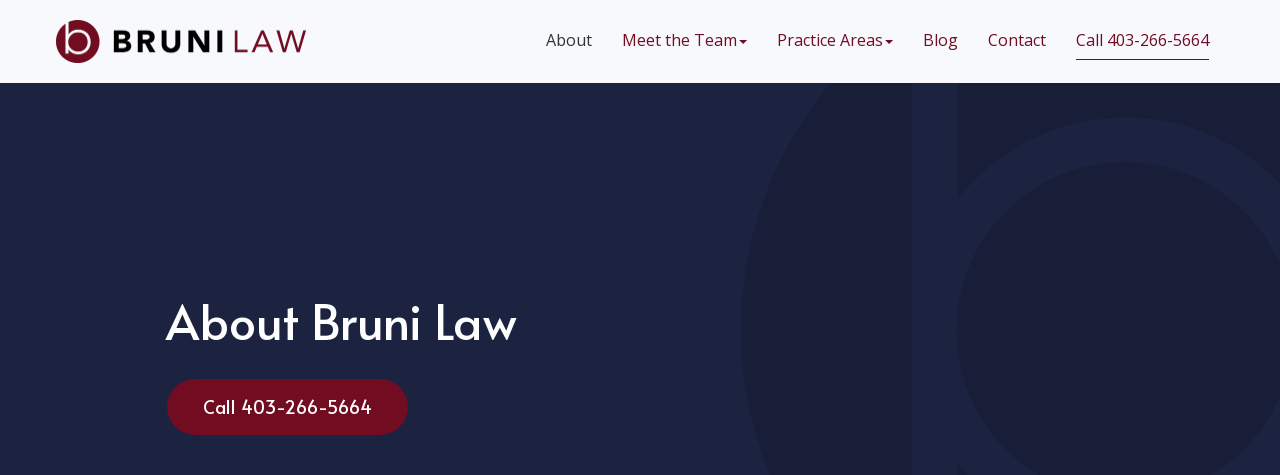

--- FILE ---
content_type: text/html; charset=UTF-8
request_url: https://www.brunilaw.com/estate-planning-firm-marda-loop/
body_size: 10531
content:
<!DOCTYPE html>
<html class="no-js" lang="en-US">
    <head>
        <meta charset="UTF-8">
        <meta http-equiv="X-UA-Compatible" content="IE=edge">
        	    <meta name='robots' content='index, follow, max-image-preview:large, max-snippet:-1, max-video-preview:-1' />

	<!-- This site is optimized with the Yoast SEO plugin v24.4 - https://yoast.com/wordpress/plugins/seo/ -->
	<title>About Bruni Law - Estate Planning Law Firm in Marda Loop | Bruni Law</title>
	<meta name="description" content="Bruni Law&#039;s lawyers provide legal services in: estate planning, adult guardian and trustee applications, residential real estate, and more. Learn More." />
	<link rel="canonical" href="https://www.brunilaw.com/estate-planning-firm-marda-loop/" />
	<meta property="og:locale" content="en_US" />
	<meta property="og:type" content="article" />
	<meta property="og:title" content="About Bruni Law - Estate Planning Law Firm in Marda Loop | Bruni Law" />
	<meta property="og:description" content="Bruni Law&#039;s lawyers provide legal services in: estate planning, adult guardian and trustee applications, residential real estate, and more. Learn More." />
	<meta property="og:url" content="https://www.brunilaw.com/estate-planning-firm-marda-loop/" />
	<meta property="og:site_name" content="Bruni Law" />
	<meta property="article:modified_time" content="2020-12-02T21:19:01+00:00" />
	<meta name="twitter:card" content="summary_large_image" />
	<meta name="twitter:label1" content="Est. reading time" />
	<meta name="twitter:data1" content="2 minutes" />
	<script type="application/ld+json" class="yoast-schema-graph">{"@context":"https://schema.org","@graph":[{"@type":"WebPage","@id":"https://www.brunilaw.com/estate-planning-firm-marda-loop/","url":"https://www.brunilaw.com/estate-planning-firm-marda-loop/","name":"About Bruni Law - Estate Planning Law Firm in Marda Loop | Bruni Law","isPartOf":{"@id":"https://www.brunilaw.com/#website"},"datePublished":"2019-12-19T18:38:02+00:00","dateModified":"2020-12-02T21:19:01+00:00","description":"Bruni Law's lawyers provide legal services in: estate planning, adult guardian and trustee applications, residential real estate, and more. Learn More.","breadcrumb":{"@id":"https://www.brunilaw.com/estate-planning-firm-marda-loop/#breadcrumb"},"inLanguage":"en-US","potentialAction":[{"@type":"ReadAction","target":["https://www.brunilaw.com/estate-planning-firm-marda-loop/"]}]},{"@type":"BreadcrumbList","@id":"https://www.brunilaw.com/estate-planning-firm-marda-loop/#breadcrumb","itemListElement":[{"@type":"ListItem","position":1,"name":"Home","item":"https://www.brunilaw.com/"},{"@type":"ListItem","position":2,"name":"About"}]},{"@type":"WebSite","@id":"https://www.brunilaw.com/#website","url":"https://www.brunilaw.com/","name":"Bruni Law","description":"","potentialAction":[{"@type":"SearchAction","target":{"@type":"EntryPoint","urlTemplate":"https://www.brunilaw.com/?s={search_term_string}"},"query-input":{"@type":"PropertyValueSpecification","valueRequired":true,"valueName":"search_term_string"}}],"inLanguage":"en-US"}]}</script>
	<!-- / Yoast SEO plugin. -->


<link rel="alternate" type="application/rss+xml" title="Bruni Law &raquo; Feed" href="https://www.brunilaw.com/feed/" />
<link rel="preload" href="https://www.brunilaw.com/wp-content/plugins/fusion-feature-icons/includes/font-awesome/fonts/fontawesome-webfont.woff2?v=4.7.0" as="font" type="font/woff2" crossorigin><link rel="preload" href="https://www.brunilaw.com/wp-content/plugins/fusion/includes/css/webfonts/MaterialIcons-Regular.woff2" as="font" type="font/woff2" crossorigin><link rel="stylesheet" href="https://www.brunilaw.com/wp-content/cache/minify/480/a5ff7.css?x71477" media="all" />

<style id='classic-theme-styles-inline-css' type='text/css'>
/*! This file is auto-generated */
.wp-block-button__link{color:#fff;background-color:#32373c;border-radius:9999px;box-shadow:none;text-decoration:none;padding:calc(.667em + 2px) calc(1.333em + 2px);font-size:1.125em}.wp-block-file__button{background:#32373c;color:#fff;text-decoration:none}
</style>
<style id='global-styles-inline-css' type='text/css'>
:root{--wp--preset--aspect-ratio--square: 1;--wp--preset--aspect-ratio--4-3: 4/3;--wp--preset--aspect-ratio--3-4: 3/4;--wp--preset--aspect-ratio--3-2: 3/2;--wp--preset--aspect-ratio--2-3: 2/3;--wp--preset--aspect-ratio--16-9: 16/9;--wp--preset--aspect-ratio--9-16: 9/16;--wp--preset--color--black: #000000;--wp--preset--color--cyan-bluish-gray: #abb8c3;--wp--preset--color--white: #ffffff;--wp--preset--color--pale-pink: #f78da7;--wp--preset--color--vivid-red: #cf2e2e;--wp--preset--color--luminous-vivid-orange: #ff6900;--wp--preset--color--luminous-vivid-amber: #fcb900;--wp--preset--color--light-green-cyan: #7bdcb5;--wp--preset--color--vivid-green-cyan: #00d084;--wp--preset--color--pale-cyan-blue: #8ed1fc;--wp--preset--color--vivid-cyan-blue: #0693e3;--wp--preset--color--vivid-purple: #9b51e0;--wp--preset--gradient--vivid-cyan-blue-to-vivid-purple: linear-gradient(135deg,rgba(6,147,227,1) 0%,rgb(155,81,224) 100%);--wp--preset--gradient--light-green-cyan-to-vivid-green-cyan: linear-gradient(135deg,rgb(122,220,180) 0%,rgb(0,208,130) 100%);--wp--preset--gradient--luminous-vivid-amber-to-luminous-vivid-orange: linear-gradient(135deg,rgba(252,185,0,1) 0%,rgba(255,105,0,1) 100%);--wp--preset--gradient--luminous-vivid-orange-to-vivid-red: linear-gradient(135deg,rgba(255,105,0,1) 0%,rgb(207,46,46) 100%);--wp--preset--gradient--very-light-gray-to-cyan-bluish-gray: linear-gradient(135deg,rgb(238,238,238) 0%,rgb(169,184,195) 100%);--wp--preset--gradient--cool-to-warm-spectrum: linear-gradient(135deg,rgb(74,234,220) 0%,rgb(151,120,209) 20%,rgb(207,42,186) 40%,rgb(238,44,130) 60%,rgb(251,105,98) 80%,rgb(254,248,76) 100%);--wp--preset--gradient--blush-light-purple: linear-gradient(135deg,rgb(255,206,236) 0%,rgb(152,150,240) 100%);--wp--preset--gradient--blush-bordeaux: linear-gradient(135deg,rgb(254,205,165) 0%,rgb(254,45,45) 50%,rgb(107,0,62) 100%);--wp--preset--gradient--luminous-dusk: linear-gradient(135deg,rgb(255,203,112) 0%,rgb(199,81,192) 50%,rgb(65,88,208) 100%);--wp--preset--gradient--pale-ocean: linear-gradient(135deg,rgb(255,245,203) 0%,rgb(182,227,212) 50%,rgb(51,167,181) 100%);--wp--preset--gradient--electric-grass: linear-gradient(135deg,rgb(202,248,128) 0%,rgb(113,206,126) 100%);--wp--preset--gradient--midnight: linear-gradient(135deg,rgb(2,3,129) 0%,rgb(40,116,252) 100%);--wp--preset--font-size--small: 13px;--wp--preset--font-size--medium: 20px;--wp--preset--font-size--large: 36px;--wp--preset--font-size--x-large: 42px;--wp--preset--spacing--20: 0.44rem;--wp--preset--spacing--30: 0.67rem;--wp--preset--spacing--40: 1rem;--wp--preset--spacing--50: 1.5rem;--wp--preset--spacing--60: 2.25rem;--wp--preset--spacing--70: 3.38rem;--wp--preset--spacing--80: 5.06rem;--wp--preset--shadow--natural: 6px 6px 9px rgba(0, 0, 0, 0.2);--wp--preset--shadow--deep: 12px 12px 50px rgba(0, 0, 0, 0.4);--wp--preset--shadow--sharp: 6px 6px 0px rgba(0, 0, 0, 0.2);--wp--preset--shadow--outlined: 6px 6px 0px -3px rgba(255, 255, 255, 1), 6px 6px rgba(0, 0, 0, 1);--wp--preset--shadow--crisp: 6px 6px 0px rgba(0, 0, 0, 1);}:where(.is-layout-flex){gap: 0.5em;}:where(.is-layout-grid){gap: 0.5em;}body .is-layout-flex{display: flex;}.is-layout-flex{flex-wrap: wrap;align-items: center;}.is-layout-flex > :is(*, div){margin: 0;}body .is-layout-grid{display: grid;}.is-layout-grid > :is(*, div){margin: 0;}:where(.wp-block-columns.is-layout-flex){gap: 2em;}:where(.wp-block-columns.is-layout-grid){gap: 2em;}:where(.wp-block-post-template.is-layout-flex){gap: 1.25em;}:where(.wp-block-post-template.is-layout-grid){gap: 1.25em;}.has-black-color{color: var(--wp--preset--color--black) !important;}.has-cyan-bluish-gray-color{color: var(--wp--preset--color--cyan-bluish-gray) !important;}.has-white-color{color: var(--wp--preset--color--white) !important;}.has-pale-pink-color{color: var(--wp--preset--color--pale-pink) !important;}.has-vivid-red-color{color: var(--wp--preset--color--vivid-red) !important;}.has-luminous-vivid-orange-color{color: var(--wp--preset--color--luminous-vivid-orange) !important;}.has-luminous-vivid-amber-color{color: var(--wp--preset--color--luminous-vivid-amber) !important;}.has-light-green-cyan-color{color: var(--wp--preset--color--light-green-cyan) !important;}.has-vivid-green-cyan-color{color: var(--wp--preset--color--vivid-green-cyan) !important;}.has-pale-cyan-blue-color{color: var(--wp--preset--color--pale-cyan-blue) !important;}.has-vivid-cyan-blue-color{color: var(--wp--preset--color--vivid-cyan-blue) !important;}.has-vivid-purple-color{color: var(--wp--preset--color--vivid-purple) !important;}.has-black-background-color{background-color: var(--wp--preset--color--black) !important;}.has-cyan-bluish-gray-background-color{background-color: var(--wp--preset--color--cyan-bluish-gray) !important;}.has-white-background-color{background-color: var(--wp--preset--color--white) !important;}.has-pale-pink-background-color{background-color: var(--wp--preset--color--pale-pink) !important;}.has-vivid-red-background-color{background-color: var(--wp--preset--color--vivid-red) !important;}.has-luminous-vivid-orange-background-color{background-color: var(--wp--preset--color--luminous-vivid-orange) !important;}.has-luminous-vivid-amber-background-color{background-color: var(--wp--preset--color--luminous-vivid-amber) !important;}.has-light-green-cyan-background-color{background-color: var(--wp--preset--color--light-green-cyan) !important;}.has-vivid-green-cyan-background-color{background-color: var(--wp--preset--color--vivid-green-cyan) !important;}.has-pale-cyan-blue-background-color{background-color: var(--wp--preset--color--pale-cyan-blue) !important;}.has-vivid-cyan-blue-background-color{background-color: var(--wp--preset--color--vivid-cyan-blue) !important;}.has-vivid-purple-background-color{background-color: var(--wp--preset--color--vivid-purple) !important;}.has-black-border-color{border-color: var(--wp--preset--color--black) !important;}.has-cyan-bluish-gray-border-color{border-color: var(--wp--preset--color--cyan-bluish-gray) !important;}.has-white-border-color{border-color: var(--wp--preset--color--white) !important;}.has-pale-pink-border-color{border-color: var(--wp--preset--color--pale-pink) !important;}.has-vivid-red-border-color{border-color: var(--wp--preset--color--vivid-red) !important;}.has-luminous-vivid-orange-border-color{border-color: var(--wp--preset--color--luminous-vivid-orange) !important;}.has-luminous-vivid-amber-border-color{border-color: var(--wp--preset--color--luminous-vivid-amber) !important;}.has-light-green-cyan-border-color{border-color: var(--wp--preset--color--light-green-cyan) !important;}.has-vivid-green-cyan-border-color{border-color: var(--wp--preset--color--vivid-green-cyan) !important;}.has-pale-cyan-blue-border-color{border-color: var(--wp--preset--color--pale-cyan-blue) !important;}.has-vivid-cyan-blue-border-color{border-color: var(--wp--preset--color--vivid-cyan-blue) !important;}.has-vivid-purple-border-color{border-color: var(--wp--preset--color--vivid-purple) !important;}.has-vivid-cyan-blue-to-vivid-purple-gradient-background{background: var(--wp--preset--gradient--vivid-cyan-blue-to-vivid-purple) !important;}.has-light-green-cyan-to-vivid-green-cyan-gradient-background{background: var(--wp--preset--gradient--light-green-cyan-to-vivid-green-cyan) !important;}.has-luminous-vivid-amber-to-luminous-vivid-orange-gradient-background{background: var(--wp--preset--gradient--luminous-vivid-amber-to-luminous-vivid-orange) !important;}.has-luminous-vivid-orange-to-vivid-red-gradient-background{background: var(--wp--preset--gradient--luminous-vivid-orange-to-vivid-red) !important;}.has-very-light-gray-to-cyan-bluish-gray-gradient-background{background: var(--wp--preset--gradient--very-light-gray-to-cyan-bluish-gray) !important;}.has-cool-to-warm-spectrum-gradient-background{background: var(--wp--preset--gradient--cool-to-warm-spectrum) !important;}.has-blush-light-purple-gradient-background{background: var(--wp--preset--gradient--blush-light-purple) !important;}.has-blush-bordeaux-gradient-background{background: var(--wp--preset--gradient--blush-bordeaux) !important;}.has-luminous-dusk-gradient-background{background: var(--wp--preset--gradient--luminous-dusk) !important;}.has-pale-ocean-gradient-background{background: var(--wp--preset--gradient--pale-ocean) !important;}.has-electric-grass-gradient-background{background: var(--wp--preset--gradient--electric-grass) !important;}.has-midnight-gradient-background{background: var(--wp--preset--gradient--midnight) !important;}.has-small-font-size{font-size: var(--wp--preset--font-size--small) !important;}.has-medium-font-size{font-size: var(--wp--preset--font-size--medium) !important;}.has-large-font-size{font-size: var(--wp--preset--font-size--large) !important;}.has-x-large-font-size{font-size: var(--wp--preset--font-size--x-large) !important;}
:where(.wp-block-post-template.is-layout-flex){gap: 1.25em;}:where(.wp-block-post-template.is-layout-grid){gap: 1.25em;}
:where(.wp-block-columns.is-layout-flex){gap: 2em;}:where(.wp-block-columns.is-layout-grid){gap: 2em;}
:root :where(.wp-block-pullquote){font-size: 1.5em;line-height: 1.6;}
</style>
<link rel="stylesheet" href="https://www.brunilaw.com/wp-content/cache/minify/480/be0bf.css?x71477" media="all" />




















<link rel='stylesheet' id='bootstrap-css' href='https://www.brunilaw.com/wp-content/themes/fusion-base/css/bootstrap.min.css?x71477&amp;ver=3.3.7' type='text/css' media='all' />
<link rel="stylesheet" href="https://www.brunilaw.com/wp-content/cache/minify/480/8eaa1.css?x71477" media="all" />






			<!-- Google Analytics -->
			<script>
			(function(i,s,o,g,r,a,m){i['GoogleAnalyticsObject']=r;i[r]=i[r]||function(){
			(i[r].q=i[r].q||[]).push(arguments)},i[r].l=1*new Date();a=s.createElement(o),
			m=s.getElementsByTagName(o)[0];a.async=1;a.src=g;m.parentNode.insertBefore(a,m)
			})(window,document,'script','//www.google-analytics.com/analytics.js','ga');

			ga('create', 'UA-170044884-1', 'auto');
						ga('set', 'anonymizeIp', true);
			ga('send', 'pageview');

			</script>
			<!-- End Google Analytics -->
			<script  src="https://www.brunilaw.com/wp-content/cache/minify/480/818c0.js?x71477"></script>


<link rel="https://api.w.org/" href="https://www.brunilaw.com/wp-json/" /><link rel="alternate" title="JSON" type="application/json" href="https://www.brunilaw.com/wp-json/wp/v2/pages/21" /><link rel="EditURI" type="application/rsd+xml" title="RSD" href="https://www.brunilaw.com/xmlrpc.php?rsd" />
<meta name="generator" content="WordPress 6.6.2" />
<link rel='shortlink' href='https://www.brunilaw.com/?p=21' />
<link rel="alternate" title="oEmbed (JSON)" type="application/json+oembed" href="https://www.brunilaw.com/wp-json/oembed/1.0/embed?url=https%3A%2F%2Fwww.brunilaw.com%2Festate-planning-firm-marda-loop%2F" />
<link rel="alternate" title="oEmbed (XML)" type="text/xml+oembed" href="https://www.brunilaw.com/wp-json/oembed/1.0/embed?url=https%3A%2F%2Fwww.brunilaw.com%2Festate-planning-firm-marda-loop%2F&#038;format=xml" />
<!-- Stream WordPress user activity plugin v4.0.2 -->
<script>
ga('create', 'UA-93567803-2', 'auto' , 'brunilaw');
ga('brunilaw.set', 'anonymizeIp', true);
ga('brunilaw.send', 'pageview');
</script><link rel="icon" href="https://www.brunilaw.com/wp-content/uploads/sites/480/2020/06/cropped-bruni-law-site-icon-32x32.png" sizes="32x32" />
<link rel="icon" href="https://www.brunilaw.com/wp-content/uploads/sites/480/2020/06/cropped-bruni-law-site-icon-192x192.png" sizes="192x192" />
<link rel="apple-touch-icon" href="https://www.brunilaw.com/wp-content/uploads/sites/480/2020/06/cropped-bruni-law-site-icon-180x180.png" />
<meta name="msapplication-TileImage" content="https://www.brunilaw.com/wp-content/uploads/sites/480/2020/06/cropped-bruni-law-site-icon-270x270.png" />
		<style type="text/css" id="wp-custom-css">
			body	{
  font-family: 'Open Sans', sans-serif;
  font-style:normal;
  font-weight:300;
  background:#f8f9fd;
  color:#2d2d2d;
}
.color-scheme-2	{
  background:#1c2340;
  color:#ffffff;
}
.color-scheme-3	{
  background:#eff2fb;
}
h1,
.h1,
h3,
.h3,
h4,
.h4	{
  font-family: 'Alata', sans-serif;
  font-weight: 400;
  font-style: normal;
}

h2,
.h2 {
  font-family: 'Alata', sans-serif;
  font-weight: 400;
  font-style: normal;
}
blockquote  {
  font-family: 'Alata', sans-serif;
  font-weight: 400;
	font-size: 36px;
  font-style: normal;
}

h1, .h1 {
    font-size: 48px;
}

mark,
.mark {
  background: linear-gradient(to right, #f6eae5 50%, transparent 50%);
  background-position:right center;
  background-size:200% 100%;
  color:#16403e;
}
mark.in {
  background-position:left center;
}
a	{
  color:#720c21;
  font-weight:400;
}
a:focus,
a:hover	{
  color:#530919;
}
.color-scheme-2 a	{
  color:#ffffff;
}
.color-scheme-2 a:focus,
.color-scheme-2 a:hover	{
  color:rgba(255, 255, 255, 0.7);
}

table {
	width:100% !important;
	border:1px solid rgba(0,0,0,.075);
}

tr {
		border:1px solid rgba(0,0,0,.075)
			
}

td {
		border:1px solid rgba(0,0,0,.075)

}

td,th {
	padding:10px;
}

th {
	background-color:#eff2fb;
			border:1px solid rgba(0,0,0,.075)
}


@media (max-width: 767px) {
	h1, .h1 {
    font-size: 32px;
}
	
		h2, .h2 {
    font-size: 28px;
}
	body {
    font-size: 16px;
}
	
	blockquote  {
	font-size: 24px;
}
	
}

/**
 * Buttons
 */

.btn	{
  font-family: 'Alata', sans-serif;
	letter-spacing: 0.04em;
  font-weight:400;
	border-radius:30px;
}
.btn-default  {
  color:#ffffff;
}
.btn-default::before  {
  background: linear-gradient(to right, #530919 50%, #720c21 50%);
}
.btn-default:focus,
.btn-default.focus {
  color: #ffffff;
}
.btn-default:hover {
  color: #ffffff;
}
.btn-default:active,
.btn-default.active,
.open > .dropdown-toggle.btn-default {
  color: #ffffff;
}
.btn-default:active:hover,
.btn-default.active:hover,
.open > .dropdown-toggle.btn-default:hover,
.btn-default:active:focus,
.btn-default.active:focus,
.open > .dropdown-toggle.btn-default:focus,
.btn-default:active.focus,
.btn-default.active.focus,
.open > .dropdown-toggle.btn-default.focus {
  color: #ffffff;
}
.btn-default.disabled:hover,
.btn-default[disabled]:hover,
fieldset[disabled] .btn-default:hover,
.btn-default.disabled:focus,
.btn-default[disabled]:focus,
fieldset[disabled] .btn-default:focus,
.btn-default.disabled.focus,
.btn-default[disabled].focus,
fieldset[disabled] .btn-default.focus {
  color: #ffffff;
}
.btn-default .badge {
  color: #ffffff;
  background-color: #b23718;
}
.btn-primary {
  color: #ffffff;
  background-color: transparent;
  overflow:hidden;
  position:relative;
  z-index:1;
}
.btn-primary::before  {
  content:'';
  position:absolute;
  top:-2px;
  right:-150%;
  bottom:-2px;
  left:-25%;
  background: linear-gradient(to right, #987920 50%, #a78628 50%);
  transform: translateX(-50%) skewX(30deg);
  z-index:-1;
  -webkit-transition: all 0.8s;
	-moz-transition: all 0.8s;
  -o-transition: all 0.8s;
	transition: all 0.8s;
}
.btn-primary:hover::before {
  transform: translateX(0) skewX(30deg);
}
.btn-primary:focus,
.btn-primary.focus {
  color: #ffffff;
  background-color: transparent;
}
.btn-primary:hover {
  color: #ffffff;
  background-color: transparent;
}
.btn-primary:active,
.btn-primary.active,
.open > .dropdown-toggle.btn-primary {
  color: #ffffff;
  background-color: transparent;
}
.btn-primary:active:hover,
.btn-primary.active:hover,
.open > .dropdown-toggle.btn-primary:hover,
.btn-primary:active:focus,
.btn-primary.active:focus,
.open > .dropdown-toggle.btn-primary:focus,
.btn-primary:active.focus,
.btn-primary.active.focus,
.open > .dropdown-toggle.btn-primary.focus {
  color: #ffffff;
  background-color: transparent;
}
.btn-primary.disabled:hover,
.btn-primary[disabled]:hover,
fieldset[disabled] .btn-primary:hover,
.btn-primary.disabled:focus,
.btn-primary[disabled]:focus,
fieldset[disabled] .btn-primary:focus,
.btn-primary.disabled.focus,
.btn-primary[disabled].focus,
fieldset[disabled] .btn-primary.focus {
  color: #ffffff;
  background-color: transparent;
}
.btn-primary .badge {
  color: #ffffff;
  background-color: #987920;
}
.btn-success {
  color: #720c21;
  background-color: transparent;
  border-color: rgba(0,0,0,.075);
}
.btn-success:focus,
.btn-success.focus {
  color: #16403e;
  background-color: transparent;
  border-color: #ccd1cd;
}
.btn-success:hover {
  color: #530919;
  background-color: transparent;
  border-color: #ccd1cd;
}
.btn-success:active,
.btn-success.active,
.open > .dropdown-toggle.btn-success {
  color: #530919;
  background-color: transparent;
  border-color: #ccd1cd;
}
.btn-success:active:hover,
.btn-success.active:hover,
.open > .dropdown-toggle.btn-success:hover,
.btn-success:active:focus,
.btn-success.active:focus,
.open > .dropdown-toggle.btn-success:focus,
.btn-success:active.focus,
.btn-success.active.focus,
.open > .dropdown-toggle.btn-success.focus {
  color: #530919;
  background-color: transparent;
  border-color: #ccd1cd;
}
.btn-success.disabled:hover,
.btn-success[disabled]:hover,
fieldset[disabled] .btn-success:hover,
.btn-success.disabled:focus,
.btn-success[disabled]:focus,
fieldset[disabled] .btn-success:focus,
.btn-success.disabled.focus,
.btn-success[disabled].focus,
fieldset[disabled] .btn-success.focus {
  color: #530919;
  background-color: transparent;
  border-color: #eae9e5;
}
.btn-success .badge {
  color: #16403e;
  background-color: transparent;
  border-color: #ccd1cd;
}
.btn-link {
  color: #720c21;
}
.btn-link:hover,
.btn-link:focus,
.btn-link:active {
  color: #530919;
}
.btn-link[disabled]:hover,
fieldset[disabled] .btn-link:hover,
.btn-link[disabled]:focus,
fieldset[disabled] .btn-link:focus {
  color: #720c21;
}
.color-scheme-2 .btn-default {
  color: #ffffff;
}
.color-scheme-2 .btn-default:focus,
.color-scheme-2 .btn-default.focus {
  color: #ffffff;
}
.color-scheme-2 .btn-default:hover {
  color: #ffffff;
}
.color-scheme-2 .btn-default:active,
.color-scheme-2 .btn-default.active,
.color-scheme-2 .open > .dropdown-toggle.btn-default {
  color: #ffffff;
}
.color-scheme-2 .btn-default:active:hover,
.color-scheme-2 .btn-default.active:hover,
.color-scheme-2 .open > .dropdown-toggle.btn-default:hover,
.color-scheme-2 .btn-default:active:focus,
.color-scheme-2 .btn-default.active:focus,
.color-scheme-2 .open > .dropdown-toggle.btn-default:focus,
.color-scheme-2 .btn-default:active.focus,
.color-scheme-2 .btn-default.active.focus,
.color-scheme-2 .open > .dropdown-toggle.btn-default.focus {
  color: #ffffff;
}
.color-scheme-2 .btn-default.disabled:hover,
.color-scheme-2 .btn-default[disabled]:hover,
.color-scheme-2 fieldset[disabled] .btn-default:hover,
.color-scheme-2 .btn-default.disabled:focus,
.color-scheme-2 .btn-default[disabled]:focus,
.color-scheme-2 fieldset[disabled] .btn-default:focus,
.color-scheme-2 .btn-default.disabled.focus,
.color-scheme-2 .btn-default[disabled].focus,
.color-scheme-2 fieldset[disabled] .btn-default.focus {
  color: #ffffff;
}
.color-scheme-2 .btn-default .badge {
  color: #ffffff;
  background-color: #b23718;
}
.color-scheme-2 .btn-primary {
  color: #ffffff;
  background-color: transparent;
}
.color-scheme-2 .btn-primary:focus,
.color-scheme-2 .btn-primary.focus {
  color: #ffffff;
  background-color: transparent;
}
.color-scheme-2 .btn-primary:hover {
  color: #ffffff;
  background-color: transparent;
}
.color-scheme-2 .btn-primary:active,
.color-scheme-2 .btn-primary.active,
.color-scheme-2 .open > .dropdown-toggle.btn-primary {
  color: #ffffff;
  background-color: transparent;
}
.color-scheme-2 .btn-primary:active:hover,
.color-scheme-2 .btn-primary.active:hover,
.color-scheme-2 .open > .dropdown-toggle.btn-primary:hover,
.color-scheme-2 .btn-primary:active:focus,
.color-scheme-2 .btn-primary.active:focus,
.color-scheme-2 .open > .dropdown-toggle.btn-primary:focus,
.color-scheme-2 .btn-primary:active.focus,
.color-scheme-2 .btn-primary.active.focus,
.color-scheme-2 .open > .dropdown-toggle.btn-primary.focus {
  color: #ffffff;
  background-color: transparent;
}
.color-scheme-2 .btn-primary.disabled:hover,
.color-scheme-2 .btn-primary[disabled]:hover,
.color-scheme-2 fieldset[disabled] .btn-primary:hover,
.color-scheme-2 .btn-primary.disabled:focus,
.color-scheme-2 .btn-primary[disabled]:focus,
.color-scheme-2 fieldset[disabled] .btn-primary:focus,
.color-scheme-2 .btn-primary.disabled.focus,
.color-scheme-2 .btn-primary[disabled].focus,
.color-scheme-2 fieldset[disabled] .btn-primary.focus {
  color: #ffffff;
  background-color: transparent;
}
.color-scheme-2 .btn-primary .badge {
  color: #ffffff;
  background-color: #587979;
}
.color-scheme-2 .btn-success {
  color: #ffffff;
  background-color: transparent;
  border-color: #3c5e5d;
}
.color-scheme-2 .btn-success:focus,
.color-scheme-2 .btn-success.focus {
  color: #ffffff;
  background-color: transparent;
  border-color: #607d7c;
}
.color-scheme-2 .btn-success:hover {
  color: #ffffff;
  background-color: transparent;
  border-color: #607d7c;
}
.color-scheme-2 .btn-success:active,
.color-scheme-2 .btn-success.active,
.color-scheme-2 .open > .dropdown-toggle.btn-success {
  color: #ffffff;
  background-color: transparent;
  border-color: #607d7c;
}
.color-scheme-2 .btn-success:active:hover,
.color-scheme-2 .btn-success.active:hover,
.color-scheme-2 .open > .dropdown-toggle.btn-success:hover,
.color-scheme-2 .btn-success:active:focus,
.color-scheme-2 .btn-success.active:focus,
.color-scheme-2 .open > .dropdown-toggle.btn-success:focus,
.color-scheme-2 .btn-success:active.focus,
.color-scheme-2 .btn-success.active.focus,
.color-scheme-2 .open > .dropdown-toggle.btn-success.focus {
  color: #ffffff;
  background-color: transparent;
  border-color: #607d7c;
}
.color-scheme-2 .btn-success.disabled:hover,
.color-scheme-2 .btn-success[disabled]:hover,
.color-scheme-2 fieldset[disabled] .btn-success:hover,
.color-scheme-2 .btn-success.disabled:focus,
.color-scheme-2 .btn-success[disabled]:focus,
.color-scheme-2 fieldset[disabled] .btn-success:focus,
.color-scheme-2 .btn-success.disabled.focus,
.color-scheme-2 .btn-success[disabled].focus,
.color-scheme-2 fieldset[disabled] .btn-success.focus {
  color: #ffffff;
  background-color: transparent;
  border-color: #3c5e5d;
}
.color-scheme-2 .btn-success .badge {
  color: #ffffff;
  background-color: transparent;
}
.color-scheme-2 .btn-link {
  color: #ffffff;
}
.color-scheme-2 .btn-link:hover,
.color-scheme-2 .btn-link:focus,
.color-scheme-2 .btn-link:active {
  color: #ffffff;
}
.color-scheme-2 .btn-link[disabled]:hover,
.color-scheme-2 fieldset[disabled] .btn-link:hover,
.color-scheme-2 .btn-link[disabled]:focus,
.color-scheme-2 fieldset[disabled] .btn-link:focus {
  color: #ffffff;
}

/**
 * Forms
 */

.form-control	{
  border-color:rgba(0, 0, 0, 0.1);
  color:#2d2d2d;
}
.form-control:focus {
  border-color:#002038;
}

/**
 * Dividers
 */

.fsn-divider hr,
hr	{
  border-top-color:rgba(0, 0, 0, 0.075);
}
.fsn-divider-vertical	{
  background:rgba(0, 0, 0, 0.3);
}
.color-scheme-2 .fsn-divider hr,
.color-scheme-2 hr	{
  border-top-color:rgba(255, 255, 255, 0.1);
}
.color-scheme-2 .fsn-divider-vertical	{
  background:rgba(255, 255, 255, 0.1);
}

/**
 * List Markers
 */

.fsn-text ul li:before,
.fsn-site-map ul li:before,
.fsn-card .card-content ul li:before {
  border-color: #720c21;
}

/**
 * Borders and Box Shadows
*/

.box-shadow,
.fsn-image.box-shadow img,
.fsn-card.horizontal.box-shadow img	{
	box-shadow:8px 8px 0 #720c21;
}
.color-scheme-2 .box-shadow,
.color-scheme-2 .fsn-image.box-shadow img	{
	box-shadow:8px 8px 0 #151b33;
}

/**
 * Masthead
 */

.fsn-masthead .masthead-item-headline {
  font-family: 'Alata', sans-serif;
  font-weight: 600;
  font-style: normal;
	text-transform:uppercase;
}
.scroll-indicator {
display:none;
}

.fsn-masthead .masthead-item-overlay {
    background: rgba(0, 0, 0, 0.4);
}

@media (max-width: 767px) {
  .fsn-masthead .masthead-container.masthead-full {
    max-height:500px;
  }
}

@media (min-width: 768px) {
  .fsn-masthead .masthead-item-headline {
    font-size:78px;
  }
}

/**
 * Menu : Simple
 */

.fsn-menu.simple .navbar-nav>li:last-child>a::before {
  background:#720c21;
}
.fsn-menu.simple .dropdown-menu>li>a {
  color:#2d2d2d;
}
.fsn-menu.simple .dropdown-menu>li>a:hover,
.fsn-menu.simple .dropdown-menu>li>a:focus  {
  color:#720c21;
}
.fsn-menu.simple .dropdown-menu>.active>a,
.fsn-menu.simple .dropdown-menu>.active>a:hover,
.fsn-menu.simple .dropdown-menu>.active>a:focus  {
  color:#720c21;
}
.fsn-menu.simple .dropdown-menu .divider  {
  background-color:rgba(167, 134, 40, 0.3);
}

@media (max-width: 767px) {
	.fsn-menu.simple .navbar-brand.brand-image img {
    height: 25px;
    width: auto;
    margin-top: 5px;
}
	
  .fsn-menu.simple .navbar-toggle {
    border-color:transparent rgba(255, 255, 255, 0.2) transparent transparent;
  }
  .fsn-menu.simple .menu-container.overlap.expanded {
    background:#001f37;
  }
  .fsn-menu.simple .navbar-nav  {
    border-bottom-color:rgba(255, 255, 255, 0.2);
  }
  .fsn-menu.simple .menu-container.overlap .menu .navbar-nav .active>a,
  .fsn-menu.simple .menu-container.overlap .menu .navbar-nav .active>a:hover,
  .fsn-menu.simple .menu-container.overlap .menu .navbar-nav .active>a:focus  {
    background:transparent;
    color:rgba(255, 255, 255, 0.7);
  }
}

@media (min-width: 768px) {
  .fsn-menu.simple .navbar .dropdown-menu {
    background-color:#ffffff;
  }
  .fsn-menu.simple .navbar-nav>li>a  {
    padding-left:10px;
    padding-right:10px;
  }
	.fsn-menu.simple .navbar-nav>li:last-child>a::before {
		left:10px;
		right:10px;
	}
}

@media (min-width: 1200px) {
  .fsn-menu.simple .navbar-nav>li>a  {
    padding-left:15px;
    padding-right:15px;
  }
	.fsn-menu.simple .navbar-nav>li:last-child>a::before {
		left:15px;
		right:15px;
	}
}

/**
 * Menu : WP Custom
 */

@media (min-width: 768px) {
  .fsn-menu.wp_custom ul {
    -moz-column-count: 2;
    -moz-column-gap: 12px;
    -webkit-column-count: 2;
    -webkit-column-gap: 12px;
    column-count: 2;
    column-gap: 12px;
  }
}

/**
 * Menu : Icon
 */

.fsn-menu.icon a svg .icon-circle-1  {
  stroke:rgba(255, 255, 255, 0.2);
}
.fsn-menu.icon a svg .icon-circle-2  {
  stroke:#ffffff;
}

/**
 * Menu : Mobile Footer
 */

@media (max-width: 767px) {
  .fsn-menu.mobile_footer {
    background:#720c21;
  }
  .mobile-footer a,
  .mobile-footer button  {
    color:#ffffff;
    border-left-color:rgba(255, 255, 255, 0.2);
  }
  .mobile-footer a:focus,
  .mobile-footer a:hover,
  .mobile-footer button:focus,
  .mobile-footer button:hover  {
    color:rgba(255, 255, 255, 0.7);
  }
}

/**
 * Flexslider
 */

.flex-control-paging li a	{
  width:16px;
  height:16px;
  background:rgba(0, 0, 0, 0.3);
  border:transparent;
  box-shadow:none;
}
.flex-control-paging li a:hover	{
  background:rgba(0, 0, 0, 0.4);
}
.flex-control-paging li a.flex-active	{
  background:#720c21;
}

/**
 * Card : Tile
 */

@media (max-width: 767px) {
  .fsn-card.tile a.tile-container {
    height:250px !important;
  }
}

@media (min-width: 768px) and (max-width: 992px) {
  .fsn-card.tile .tile-headline {
    font-size:34px;
  }
}

/**
 * Content Roll
 */

.content-roll-item-wrap > a {
  color:#720c21;
}
.content-roll-item-wrap > a:focus,
.content-roll-item-wrap > a:hover {
  color:#530919;
}
.content-roll-item-content-title  {
  font-family: 'Alata', sans-serif;
  font-weight: 600;
  font-style: normal;
	font-size: 24px;
	padding-bottom: 15px;
}
.content-roll-item.list {
  border-top-color:rgba(0, 0, 0, 0.075);
}
.content-roll-item.list:last-child {
  border-bottom-color:rgba(0, 0, 0, 0.075);
}
.color-scheme-2 .content-roll-item-wrap > a {
  color:#fff;
}
.color-scheme-2 .content-roll-item-wrap > a:focus,
.color-scheme-2 .content-roll-item-wrap > a:hover {
  color:rgba(255, 255, 255, 0.7);
}
.color-scheme-2 .content-roll-item.list {
  border-top-color:rgba(255, 255, 255, 0.1);
}
.color-scheme-2 .content-roll-item.list:last-child {
  border-bottom-color:rgba(255, 255, 255, 0.1);
}

/**
 * Social
 */

.fsn-social .fa  {
  font-size:28px;
}

/**
 * Backgrounds
 */

body:not(.home) .hentry > .fsn-row.color-scheme-2 {
  position:relative;
}
body:not(.home) .hentry > .fsn-row.color-scheme-2:first-child:before {
  background-image:url('/wp-content/uploads/sites/480/2020/06/bruni-law-background-2.png') !important;
  background-repeat:no-repeat !important;
  background-position:right top !important;
  background-size:653px 801px !important;
  opacity:0.12;
}
body > footer .component > .fsn-row.color-scheme-2:first-child  {
  background-image:none !important;
}

@media (max-width: 767px) {
  body:not(.home) .hentry > .fsn-row.color-scheme-2:first-child:before {
    background-position:center top !important;
  }
}

/**
 * Fixed Button
 */
@media (min-width: 768px) {
  #fixed-button {
    position:fixed;
    bottom:40px;
    height:58px;
    width:auto;
    float:right;
    margin-right:8.33333333%;
    overflow:hidden;
    right:0;
    z-index:-1;
    opacity:0;
    transition:z-index 0s 0.75s, opacity 0s 0.75s;
  }
  #fixed-button.in {
    z-index:50;
    opacity:1;
    transition:z-index 0s, opacity 0s;
  }
  #fixed-button .btn {
    -ms-transform:translate3d(0, 100%, 0);
    -moz-transform:translate3d(0, 100%, 0);
    -webkit-transform:translate3d(0, 100%, 0);
    transform:translate3d(0, 100%, 0);
    transition: transform .75s cubic-bezier(.34,.615,.4,.985);
  }
  #fixed-button.in .btn {
    -ms-transform:translate3d(0, 0, 0);
    -moz-transform:translate3d(0, 0, 0);
    -webkit-transform:translate3d(0, 0, 0);
    transform:translate3d(0, 0, 0);
  }
  #fixed-button.stopped {
    display:none;
  }
}

/**
 * User Classes
 */

.footnotes  {
  font-size:14px;
}

.graphic-badge {
	display:none;
}		</style>
		    </head>
    <body class="page-template-default page page-id-21" data-view="mobile">
    	<header><div id="skip"><a href="#main">Skip to main content</a></div><div id="component-13" class="component clearfix"><div  class="fsn-row full-width-container fsn-696f20a9196f7 color-scheme-1 light seamless" style="background-repeat:repeat;background-position:left top;background-attachment:scroll;background-size:auto;"><div class="row"><div class="col-sm-12"><div class="fsn-column-inner fsn-696f20a91975f color-scheme-1 light"><div class="fsn-menu simple fsn-696f20a9197bd"><div class="menu-container stacked"><div class="container-fluid"><div class="row"><div class="col-sm-12"><div class="brand hidden-xs"><a href="https://www.brunilaw.com"><img src="https://www.brunilaw.com/wp-content/uploads/sites/480/2019/12/bruni-law-logo.png" width="250" height="43" alt=""><span class="sr-only">Bruni Law</span></a></div><div class="menu">		<nav class="navbar" role="navigation">
						<div class="navbar-header">
				<button type="button" class="navbar-toggle collapsed" data-toggle="collapse" data-target="#simple-nav-collapse-696f20a919b50">
					<span class="sr-only">Toggle navigation</span>
					<span class="icon-collapsed"><span class="material-icons">&#xE5D2;</span></span>
					<span class="icon-collapse"><span class="material-icons">&#xE5CD;</span></span>
				</button>
									<a class="navbar-brand visible-xs-inline-block brand-image" href="https://www.brunilaw.com"><img src="https://www.brunilaw.com/wp-content/uploads/sites/480/2019/12/bruni-law-logo.png" width="250" height="43" alt=""><span class="sr-only">Bruni Law</span></a>
											</div>
			<div id="simple-nav-collapse-696f20a919b50" class="collapse navbar-collapse">
								<ul class="nav navbar-nav"><li id="menu-item-84" class="menu-item menu-item-type-post_type menu-item-object-page current-menu-item page_item page-item-21 current_page_item active menu-item-84"><a href="https://www.brunilaw.com/estate-planning-firm-marda-loop/">About</a></li>
<li id="menu-item-468" class="menu-item menu-item-type-custom menu-item-object-custom menu-item-has-children dropdown menu-item-468"><a href="#" class="dropdown-toggle" data-toggle="dropdown" role="button">Meet the Team<span class="caret"></span></a>
<div class="dropdown-menu depth_0 multi-col-nav-container"><div class="container-fluid"><div class="row"><div class="multi-col-nav"><ul class="dropdown-menu">
	<li id="menu-item-466" class="menu-item menu-item-type-post_type menu-item-object-page menu-item-466"><a href="https://www.brunilaw.com/amanda-bruni/">Amanda L.C. Bruni</a></li>
	<li id="menu-item-465" class="menu-item menu-item-type-post_type menu-item-object-page menu-item-465"><a href="https://www.brunilaw.com/janice-bruni/">Janice M. Bruni K.C.</a></li>
	<li id="menu-item-464" class="menu-item menu-item-type-post_type menu-item-object-page menu-item-464"><a href="https://www.brunilaw.com/michael-bruni/">Michael J. Bruni K.C.</a></li>
	<li id="menu-item-821" class="menu-item menu-item-type-post_type menu-item-object-page menu-item-821"><a href="https://www.brunilaw.com/ronaliz-veron/">Ronaliz S. Veron</a></li>
</ul></div></div></div></div>
</li>
<li id="menu-item-469" class="menu-item menu-item-type-custom menu-item-object-custom menu-item-has-children dropdown menu-item-469"><a href="#" class="dropdown-toggle" data-toggle="dropdown" role="button">Practice Areas<span class="caret"></span></a>
<div class="dropdown-menu depth_0 multi-col-nav-container"><div class="container-fluid"><div class="row"><div class="multi-col-nav"><ul class="dropdown-menu">
	<li id="menu-item-461" class="menu-item menu-item-type-post_type menu-item-object-page menu-item-461"><a href="https://www.brunilaw.com/adult-guardianship-trusteeship-lawyers-marda-loop/">Adult Guardianship &#038; Trusteeship</a></li>
	<li id="menu-item-460" class="menu-item menu-item-type-post_type menu-item-object-page menu-item-460"><a href="https://www.brunilaw.com/estate-planning-lawyers-marda-loop/">Estate Planning</a></li>
	<li id="menu-item-459" class="menu-item menu-item-type-post_type menu-item-object-page menu-item-459"><a href="https://www.brunilaw.com/estate-administration-lawyers-marda-loop/">Estate Administration</a></li>
	<li id="menu-item-458" class="menu-item menu-item-type-post_type menu-item-object-page menu-item-458"><a href="https://www.brunilaw.com/residential-real-estate-lawyers-marda-loop/">Residential Real Estate</a></li>
</ul></div></div></div></div>
</li>
<li id="menu-item-85" class="menu-item menu-item-type-post_type menu-item-object-page menu-item-85"><a href="https://www.brunilaw.com/estate-planning-blog/">Blog</a></li>
<li id="menu-item-467" class="menu-item menu-item-type-post_type menu-item-object-page menu-item-467"><a href="https://www.brunilaw.com/legal-consultation-marda-loop/">Contact</a></li>
<li id="menu-item-457" class="menu-item menu-item-type-custom menu-item-object-custom menu-item-457"><a href="tel:+1-403-266-5664">Call 403-266-5664</a></li>
</ul>							</div>
					</nav>
</div></div></div></div></div></div></div></div></div></div>
</div></header><main id="main"><div id="content-component" class="component clearfix" tabindex="-1">					
<article id="post-21" class="post-21 page type-page status-publish hentry">
	<div class="fsn-row full-width-row fsn-696f20a91b352 color-scheme-2 light" style="background-repeat:repeat;background-position:left top;background-attachment:scroll;background-size:auto;"><div class="container"><div class="row"><div class="col-sm-6"><div class="fsn-column-inner fsn-696f20a91b3d9 fsnAnimation fsnAnimationName-fadeIn fsnAnimationTrigger-viewport color-scheme-1 light"><div class="fsn-text fsn-696f20a91b431">
<h1>About Bruni Law</h1>
</div><div class="fsn-button standard fsn-696f20a91b44c"><a href="tel:+1-403-266-5664" class="btn btn-default">Call 403-266-5664</a></div></div></div></div></div></div><div class="fsn-row full-width-row fsn-696f20a91b4fb fsnAnimation fsnAnimationName-fadeIn fsnAnimationTrigger-viewport color-scheme-1 light" style="background-repeat:repeat;background-position:left top;background-attachment:scroll;background-size:auto;"><div class="container"><div class="row"><div class="col-sm-12"><div class="fsn-column-inner fsn-696f20a91b57a color-scheme-1 light"><div class="fsn-text fsn-696f20a91b5c6">
<h2>Bruni Law is a two generation law firm located in the Calgary community of Marda Loop.</h2>
<p>The Brunis, along with the support of their employees, strive to provide legal services in a friendly and approachable environment. Our office is easily accessible with free on-site parking available.</p>
<p>Our lawyers focus on providing practical, solutions-orientated legal services in the following areas: estate planning (including wills, powers of attorney, and personal directives), probate applications, adult guardian and trustee applications, and residential real estate.</p>
<p>We look forward to assisting you with your legal needs.</p>
</div><div class="fsn-image fsn-696f20a91b9be align-none"><img decoding="async" src="https://www.brunilaw.com/wp-content/uploads/sites/480/2020/06/bruni-law-firm-calgary-office-exterior-summer-1-1024x428.jpg" width="1024" height="428" alt="exterior of a heritage brick building with ivy growing up the side and a Bruni law sign above the door" class="img-responsive img-default" loading="lazy"></div></div></div></div></div></div><div  class="fsn-row full-width-container fsn-696f20a91b9fa color-scheme-1 light seamless" style="background-repeat:repeat;background-position:left top;background-attachment:scroll;background-size:auto;"><div class="row"><div class="col-sm-12"><div class="fsn-column-inner fsn-696f20a91ba61 light"><div id="component-72" class="component fsn-696f20a91bc37"><div  class="fsn-row full-width-container fsn-696f20a91bda3 color-scheme-3 light seamless" style="background-repeat:repeat;background-position:left top;background-attachment:scroll;background-size:auto;"><div class="row"><div class="col-sm-12"><div class="fsn-column-inner fsn-696f20a91be05 color-scheme-1 light"><div class="fsn-row full-width-row fsn-696f20a91be5f color-scheme-1 light" style="background-repeat:repeat;background-position:left top;background-attachment:scroll;background-size:auto;"><div class="container"><div class="row"><div class="col-sm-10 col-sm-offset-1"><div class="fsn-column-inner fsn-696f20a91beca fsnAnimation fsnAnimationName-fadeIn fsnAnimationTrigger-viewport color-scheme-1 light"><div class="fsn-text fsn-696f20a91befd">
<h2>Bruni Law can help with your legal needs in Marda Loop, Calgary. Call us today.</h2>
</div><div class="fsn-button standard fsn-696f20a91bf1c"><a href="tel:+1-403-266-5664" class="btn btn-default">Call 403-266-5664</a></div></div></div></div></div></div></div></div></div></div>
</div></div></div></div></div>
	</article>						
						
		</div></main><footer><div id="component-15" class="component clearfix"><div class="fsn-row full-width-row fsn-696f20a91c4b2 color-scheme-2 light" style="background-repeat:repeat;background-position:left top;background-attachment:scroll;background-size:auto;"><div class="container"><div class="row"><div class="col-sm-12"><div class="fsn-column-inner fsn-696f20a91c54b color-scheme-1 light"><div class="fsn-row full-width-row fsn-696f20a91c5b8 color-scheme-1 light" style="background-repeat:repeat;background-position:left top;background-attachment:scroll;background-size:auto;"><div class="container"><div class="row"><div class="col-sm-10"><div class="fsn-column-inner fsn-696f20a91c618 light"><div class="fsn-image fsn-696f20a91c9a1 align-none"><a href="https://www.brunilaw.com/" class="image-button"><img src="https://www.brunilaw.com/wp-content/uploads/sites/480/2019/12/bruni-law-logo-white.png" width="250" height="43" alt="" class="img-default" loading="lazy"><span class="sr-only">Home</span></a></div><div class="fsn-text fsn-696f20a91cbc5">
<p>Bruni Law is a two generation law firm located in the Calgary community of Marda Loop.</p>
</div></div></div></div></div></div><div class="row"><div class="col-sm-12"><div class="fsn-divider fsn-696f20a91cbf0" aria-hidden="true"><hr></div></div></div><div class="fsn-row full-width-row fsn-696f20a91cc18 light" style="background-repeat:repeat;background-position:left top;background-attachment:scroll;background-size:auto;"><div class="container"><div class="row"><div class="col-sm-5"><div class="fsn-column-inner fsn-696f20a91cc94 light"><div class="fsn-text fsn-696f20a91cce2">
<p><a href="https://goo.gl/maps/1dp16N5Lu1T3zDuX6" target="_blank" rel="noopener noreferrer">#1, 3501A – 18th Street S.W.<br />
Calgary, AB T2T 4T9</a></p>
<p>Available by Appointment</p>
<p><a href="mailto:reception@brunilaw.com">reception@brunilaw.com</a><br />
<a href="tel:+1-403-266-5664">Phone: 403-266-5664</a><br />
<a href="fax:403-262-6343">Fax: 403-262-6343</a></p>
</div></div></div><div class="col-sm-6 col-sm-offset-1"><div class="fsn-column-inner fsn-696f20a91ccff color-scheme-1 light"><div class="fsn-menu wp_custom fsn-696f20a91cd22"><ul id="menu-footer-menu" class="list-unstyled menu"><li id="menu-item-495" class="menu-item menu-item-type-post_type menu-item-object-page menu-item-495"><a href="https://www.brunilaw.com/adult-guardianship-trusteeship-lawyers-marda-loop/">Adult Guardianship &#038; Trusteeship</a></li>
<li id="menu-item-494" class="menu-item menu-item-type-post_type menu-item-object-page menu-item-494"><a href="https://www.brunilaw.com/estate-planning-lawyers-marda-loop/">Estate Planning</a></li>
<li id="menu-item-493" class="menu-item menu-item-type-post_type menu-item-object-page menu-item-493"><a href="https://www.brunilaw.com/estate-administration-lawyers-marda-loop/">Estate Administration</a></li>
<li id="menu-item-492" class="menu-item menu-item-type-post_type menu-item-object-page menu-item-492"><a href="https://www.brunilaw.com/residential-real-estate-lawyers-marda-loop/">Residential Real Estate</a></li>
<li id="menu-item-106" class="menu-item menu-item-type-post_type menu-item-object-page current-menu-item page_item page-item-21 current_page_item menu-item-106"><a href="https://www.brunilaw.com/estate-planning-firm-marda-loop/" aria-current="page">About</a></li>
<li id="menu-item-108" class="menu-item menu-item-type-post_type menu-item-object-page menu-item-108"><a href="https://www.brunilaw.com/estate-planning-blog/">Blog</a></li>
<li id="menu-item-110" class="menu-item menu-item-type-post_type menu-item-object-page menu-item-110"><a href="https://www.brunilaw.com/legal-consultation-marda-loop/">Contact</a></li>
</ul></div></div></div></div></div></div><div class="fsn-text fsn-696f20a91d749">
<p><small><a href="https://www.beamlocal.com/legal-marketing-expert/" target="_blank" rel="noopener noreferrer">Website by Beam Local</a></small></p>
</div><div class="fsn-menu mobile_footer fsn-696f20a91d761"><ul class="mobile-footer list-inline"><li><a href="tel:+1-403-266-5664">Call 403-266-5664</a></li></ul><button id="mobile-back-to-top" class="visible-xs-block" >Back to Top</button></div></div></div></div></div></div>
</div></footer>			<script src="https://ajax.googleapis.com/ajax/libs/webfont/1.6.26/webfont.js"></script>
			<script>
				WebFont.load({
										google: {
						families: ["Alata:400","Open Sans:300,300i,400"]					}														});
			</script>
						<!-- Google Analytics Form Event Tracking -->
			<script>
				jQuery(window).on('load', function() {
					jQuery('form').on('submit', function(event) {
						var formAction = jQuery(this).attr('action');
												ga('send', 'event', 'Form', 'Submit', formAction);
																	});
				});
			</script>
			<!-- Google Analytics Form Event Tracking -->
						<!-- Google Analytics Click Event Tracking -->
			<script>
				jQuery(window).on('load', function() {
					jQuery('body').on('click', 'a, button', function(event) {
						var linkText = jQuery(this).text();
						var linkHref = jQuery(this).attr('href');
												ga('send', 'event', 'Link', linkText, linkHref);
																	});
				});
			</script>
			<!-- Google Analytics Click Event Tracking -->
			<style>.fsn-696f20a9197bd {padding-right:50px;padding-left:50px;}@media (max-width: 767px) {.fsn-696f20a9197bd{padding-right:0px;padding-left:0px;}}.fsn-696f20a91b352 {padding-top:130px;padding-bottom:140px;}@media (max-width: 767px) {.fsn-696f20a91b352{padding-top:70px;padding-bottom:60px;text-align:center;}}.fsn-696f20a91b3d9 {padding-top:60px;-webkit-animation-duration:1.3s;animation-duration:1.3s;}@media (max-width: 767px) {.fsn-696f20a91b3d9{padding-top:0px;}}.fsn-696f20a91b44c {margin-top:30px;}.fsn-696f20a91b4fb {padding-top:120px;padding-bottom:150px;-webkit-animation-duration:1.3s;animation-duration:1.3s;}@media (max-width: 767px) {.fsn-696f20a91b4fb{padding-top:40px;padding-bottom:40px;}}.fsn-696f20a91b5c6 {margin-bottom:40px;}.fsn-696f20a91bc37 {}@media (max-width: 767px) {.fsn-696f20a91bc37{margin-right:-15px;margin-left:-15px;}}.fsn-696f20a91bda3 {}@media (max-width: 767px) {.fsn-696f20a91bda3{margin-top:50px;text-align:center;}}.fsn-696f20a91be5f {padding-top:180px;padding-bottom:190px;text-align:center;}@media (max-width: 767px) {.fsn-696f20a91be5f{padding-top:60px;padding-bottom:80px;}}.fsn-696f20a91beca {-webkit-animation-duration:1.3s;animation-duration:1.3s;}.fsn-696f20a91bf1c {margin-top:30px;}.fsn-696f20a91c4b2 {padding-top:160px;padding-bottom:150px;}@media (max-width: 767px) {.fsn-696f20a91c4b2{padding-top:100px;padding-bottom:120px;text-align:center;}}.fsn-696f20a91cbc5 {margin-top:20px;}.fsn-696f20a91cbf0 {margin-top:40px;margin-bottom:50px;}.fsn-696f20a91ccff {}@media (max-width: 767px) {.fsn-696f20a91ccff{margin-top:40px;}}</style><script type="text/javascript" id="fsn_accessibility-js-extra">
/* <![CDATA[ */
var fsnAccessibilityL10n = {"video_pause":"Pause Video","video_paused":"Play Video"};
/* ]]> */
</script>

<script  src="https://www.brunilaw.com/wp-content/cache/minify/480/63c95.js?x71477"></script>

<script type="text/javascript" id="fsn_animation-js-extra">
/* <![CDATA[ */
var fsnAnimationData = [{"id":"fsn-696f20a91b3d9","animation_name":"fadeIn","animation_trigger":"viewport","animation_offset":"90%","animation_reverse":false,"animation_reverse_name":"fadeIn","animation_duration":"1.3","animation_delay":"","animation_iteration_count":""},{"id":"fsn-696f20a91b4fb","animation_name":"fadeIn","animation_trigger":"viewport","animation_offset":"90%","animation_reverse":false,"animation_reverse_name":"fadeIn","animation_duration":"1.3","animation_delay":"","animation_iteration_count":""},{"id":"fsn-696f20a91beca","animation_name":"fadeIn","animation_trigger":"viewport","animation_offset":"90%","animation_reverse":false,"animation_reverse_name":"fadeIn","animation_duration":"1.3","animation_delay":"","animation_iteration_count":""}];
/* ]]> */
</script>

<script  src="https://www.brunilaw.com/wp-content/cache/minify/480/fd9c2.js?x71477"></script>

<script type="text/javascript" id="fsn_parallax-js-extra">
/* <![CDATA[ */
var fsnParallaxData = [];
/* ]]> */
</script>


<script  src="https://www.brunilaw.com/wp-content/cache/minify/480/66e53.js?x71477"></script>

<script type="text/javascript" id="fsn_core-js-extra">
/* <![CDATA[ */
var fsnAjax = {"ajaxurl":"https:\/\/www.brunilaw.com\/wp-admin\/admin-ajax.php","pluginurl":"https:\/\/www.brunilaw.com\/wp-content\/plugins\/fusion\/"};
/* ]]> */
</script>






<script  src="https://www.brunilaw.com/wp-content/cache/minify/480/7be6e.js?x71477"></script>

    </body>
</html>
<!--
Performance optimized by W3 Total Cache. Learn more: https://www.boldgrid.com/w3-total-cache/

Minified using Disk
Database Caching 35/69 queries in 0.013 seconds using Redis

Served from: www.brunilaw.com @ 2026-01-20 01:28:57 by W3 Total Cache
-->

--- FILE ---
content_type: text/css
request_url: https://www.brunilaw.com/wp-content/cache/minify/480/be0bf.css?x71477
body_size: 14849
content:
#skip
a{display:block;position:absolute;left:-999px;top:-999px}#skip a:focus{left:auto;top:auto;width:auto;height:auto;overflow:auto;padding:5px;color:#fff;background-color:#000;text-align:center;z-index:999}@media (min-width: 768px){.component{min-width:100% !important}.container{max-width:100%}}#content-component{outline:none}.fsn-menu .dropdown-toggle:focus{outline:5px
auto -webkit-focus-ring-color}.fsn-gallery .masthead-item-video-pause{position:absolute;bottom:55px;left:15px;z-index:2;display:block;width:48px;height:48px;margin:0;padding:0;-ms-touch-action:manipulation;touch-action:manipulation;cursor:pointer;border:0;border-radius:0;-webkit-user-select:none;-moz-user-select:none;-ms-user-select:none;user-select:none;background:url('/wp-content/plugins/fusion-accessibility/includes/css/images/baseline-pause.svg') no-repeat center center;background-size:contain}.fsn-gallery .masthead-item-video-pause.paused{background-image:url('/wp-content/plugins/fusion-accessibility/includes/css/images/baseline-play_arrow.svg')}@media (max-width: 767px){.fsn-gallery .masthead-item-video-pause{display:none}}@media (print), (prefers-reduced-motion: reduce){*,*::before,*::after{animation-duration:1ms !important;animation-delay:1ms !important;transition-duration:1ms !important;transition-delay:1ms !important;animation-iteration-count:1 !important}}/*!
 * animate.css -https://daneden.github.io/animate.css/
 * Version - 3.7.1
 * Licensed under the MIT license - http://opensource.org/licenses/MIT
 *
 * Copyright (c) 2019 Daniel Eden
 */

@-webkit-keyframes bounce{0%,20%,53%,80%,to{-webkit-animation-timing-function:cubic-bezier(.215,.61,.355,1);animation-timing-function:cubic-bezier(.215,.61,.355,1);-webkit-transform:translateZ(0);transform:translateZ(0)}40%,43%{-webkit-animation-timing-function:cubic-bezier(.755,.05,.855,.06);animation-timing-function:cubic-bezier(.755,.05,.855,.06);-webkit-transform:translate3d(0,-30px,0);transform:translate3d(0,-30px,0)}70%{-webkit-animation-timing-function:cubic-bezier(.755,.05,.855,.06);animation-timing-function:cubic-bezier(.755,.05,.855,.06);-webkit-transform:translate3d(0,-15px,0);transform:translate3d(0,-15px,0)}90%{-webkit-transform:translate3d(0,-4px,0);transform:translate3d(0,-4px,0)}}@keyframes bounce{0%,20%,53%,80%,to{-webkit-animation-timing-function:cubic-bezier(.215,.61,.355,1);animation-timing-function:cubic-bezier(.215,.61,.355,1);-webkit-transform:translateZ(0);transform:translateZ(0)}40%,43%{-webkit-animation-timing-function:cubic-bezier(.755,.05,.855,.06);animation-timing-function:cubic-bezier(.755,.05,.855,.06);-webkit-transform:translate3d(0,-30px,0);transform:translate3d(0,-30px,0)}70%{-webkit-animation-timing-function:cubic-bezier(.755,.05,.855,.06);animation-timing-function:cubic-bezier(.755,.05,.855,.06);-webkit-transform:translate3d(0,-15px,0);transform:translate3d(0,-15px,0)}90%{-webkit-transform:translate3d(0,-4px,0);transform:translate3d(0,-4px,0)}}.bounce{-webkit-animation-name:bounce;animation-name:bounce;-webkit-transform-origin:center bottom;transform-origin:center bottom}@-webkit-keyframes flash{0%,50%,to{opacity:1}25%,75%{opacity:0}}@keyframes flash{0%,50%,to{opacity:1}25%,75%{opacity:0}}.flash{-webkit-animation-name:flash;animation-name:flash}@-webkit-keyframes pulse{0%{-webkit-transform:scaleX(1);transform:scaleX(1)}50%{-webkit-transform:scale3d(1.05,1.05,1.05);transform:scale3d(1.05,1.05,1.05)}to{-webkit-transform:scaleX(1);transform:scaleX(1)}}@keyframes pulse{0%{-webkit-transform:scaleX(1);transform:scaleX(1)}50%{-webkit-transform:scale3d(1.05,1.05,1.05);transform:scale3d(1.05,1.05,1.05)}to{-webkit-transform:scaleX(1);transform:scaleX(1)}}.pulse{-webkit-animation-name:pulse;animation-name:pulse}@-webkit-keyframes rubberBand{0%{-webkit-transform:scaleX(1);transform:scaleX(1)}30%{-webkit-transform:scale3d(1.25,.75,1);transform:scale3d(1.25,.75,1)}40%{-webkit-transform:scale3d(.75,1.25,1);transform:scale3d(.75,1.25,1)}50%{-webkit-transform:scale3d(1.15,.85,1);transform:scale3d(1.15,.85,1)}65%{-webkit-transform:scale3d(.95,1.05,1);transform:scale3d(.95,1.05,1)}75%{-webkit-transform:scale3d(1.05,.95,1);transform:scale3d(1.05,.95,1)}to{-webkit-transform:scaleX(1);transform:scaleX(1)}}@keyframes rubberBand{0%{-webkit-transform:scaleX(1);transform:scaleX(1)}30%{-webkit-transform:scale3d(1.25,.75,1);transform:scale3d(1.25,.75,1)}40%{-webkit-transform:scale3d(.75,1.25,1);transform:scale3d(.75,1.25,1)}50%{-webkit-transform:scale3d(1.15,.85,1);transform:scale3d(1.15,.85,1)}65%{-webkit-transform:scale3d(.95,1.05,1);transform:scale3d(.95,1.05,1)}75%{-webkit-transform:scale3d(1.05,.95,1);transform:scale3d(1.05,.95,1)}to{-webkit-transform:scaleX(1);transform:scaleX(1)}}.rubberBand{-webkit-animation-name:rubberBand;animation-name:rubberBand}@-webkit-keyframes shake{0%,to{-webkit-transform:translateZ(0);transform:translateZ(0)}10%,30%,50%,70%,90%{-webkit-transform:translate3d(-10px,0,0);transform:translate3d(-10px,0,0)}20%,40%,60%,80%{-webkit-transform:translate3d(10px,0,0);transform:translate3d(10px,0,0)}}@keyframes shake{0%,to{-webkit-transform:translateZ(0);transform:translateZ(0)}10%,30%,50%,70%,90%{-webkit-transform:translate3d(-10px,0,0);transform:translate3d(-10px,0,0)}20%,40%,60%,80%{-webkit-transform:translate3d(10px,0,0);transform:translate3d(10px,0,0)}}.shake{-webkit-animation-name:shake;animation-name:shake}@-webkit-keyframes headShake{0%{-webkit-transform:translateX(0);transform:translateX(0)}6.5%{-webkit-transform:translateX(-6px) rotateY(-9deg);transform:translateX(-6px) rotateY(-9deg)}18.5%{-webkit-transform:translateX(5px) rotateY(7deg);transform:translateX(5px) rotateY(7deg)}31.5%{-webkit-transform:translateX(-3px) rotateY(-5deg);transform:translateX(-3px) rotateY(-5deg)}43.5%{-webkit-transform:translateX(2px) rotateY(3deg);transform:translateX(2px) rotateY(3deg)}50%{-webkit-transform:translateX(0);transform:translateX(0)}}@keyframes headShake{0%{-webkit-transform:translateX(0);transform:translateX(0)}6.5%{-webkit-transform:translateX(-6px) rotateY(-9deg);transform:translateX(-6px) rotateY(-9deg)}18.5%{-webkit-transform:translateX(5px) rotateY(7deg);transform:translateX(5px) rotateY(7deg)}31.5%{-webkit-transform:translateX(-3px) rotateY(-5deg);transform:translateX(-3px) rotateY(-5deg)}43.5%{-webkit-transform:translateX(2px) rotateY(3deg);transform:translateX(2px) rotateY(3deg)}50%{-webkit-transform:translateX(0);transform:translateX(0)}}.headShake{-webkit-animation-timing-function:ease-in-out;animation-timing-function:ease-in-out;-webkit-animation-name:headShake;animation-name:headShake}@-webkit-keyframes swing{20%{-webkit-transform:rotate(15deg);transform:rotate(15deg)}40%{-webkit-transform:rotate(-10deg);transform:rotate(-10deg)}60%{-webkit-transform:rotate(5deg);transform:rotate(5deg)}80%{-webkit-transform:rotate(-5deg);transform:rotate(-5deg)}to{-webkit-transform:rotate(0deg);transform:rotate(0deg)}}@keyframes swing{20%{-webkit-transform:rotate(15deg);transform:rotate(15deg)}40%{-webkit-transform:rotate(-10deg);transform:rotate(-10deg)}60%{-webkit-transform:rotate(5deg);transform:rotate(5deg)}80%{-webkit-transform:rotate(-5deg);transform:rotate(-5deg)}to{-webkit-transform:rotate(0deg);transform:rotate(0deg)}}.swing{-webkit-transform-origin:top center;transform-origin:top center;-webkit-animation-name:swing;animation-name:swing}@-webkit-keyframes tada{0%{-webkit-transform:scaleX(1);transform:scaleX(1)}10%,20%{-webkit-transform:scale3d(.9,.9,.9) rotate(-3deg);transform:scale3d(.9,.9,.9) rotate(-3deg)}30%,50%,70%,90%{-webkit-transform:scale3d(1.1,1.1,1.1) rotate(3deg);transform:scale3d(1.1,1.1,1.1) rotate(3deg)}40%,60%,80%{-webkit-transform:scale3d(1.1,1.1,1.1) rotate(-3deg);transform:scale3d(1.1,1.1,1.1) rotate(-3deg)}to{-webkit-transform:scaleX(1);transform:scaleX(1)}}@keyframes tada{0%{-webkit-transform:scaleX(1);transform:scaleX(1)}10%,20%{-webkit-transform:scale3d(.9,.9,.9) rotate(-3deg);transform:scale3d(.9,.9,.9) rotate(-3deg)}30%,50%,70%,90%{-webkit-transform:scale3d(1.1,1.1,1.1) rotate(3deg);transform:scale3d(1.1,1.1,1.1) rotate(3deg)}40%,60%,80%{-webkit-transform:scale3d(1.1,1.1,1.1) rotate(-3deg);transform:scale3d(1.1,1.1,1.1) rotate(-3deg)}to{-webkit-transform:scaleX(1);transform:scaleX(1)}}.tada{-webkit-animation-name:tada;animation-name:tada}@-webkit-keyframes wobble{0%{-webkit-transform:translateZ(0);transform:translateZ(0)}15%{-webkit-transform:translate3d(-25%,0,0) rotate(-5deg);transform:translate3d(-25%,0,0) rotate(-5deg)}30%{-webkit-transform:translate3d(20%,0,0) rotate(3deg);transform:translate3d(20%,0,0) rotate(3deg)}45%{-webkit-transform:translate3d(-15%,0,0) rotate(-3deg);transform:translate3d(-15%,0,0) rotate(-3deg)}60%{-webkit-transform:translate3d(10%,0,0) rotate(2deg);transform:translate3d(10%,0,0) rotate(2deg)}75%{-webkit-transform:translate3d(-5%,0,0) rotate(-1deg);transform:translate3d(-5%,0,0) rotate(-1deg)}to{-webkit-transform:translateZ(0);transform:translateZ(0)}}@keyframes wobble{0%{-webkit-transform:translateZ(0);transform:translateZ(0)}15%{-webkit-transform:translate3d(-25%,0,0) rotate(-5deg);transform:translate3d(-25%,0,0) rotate(-5deg)}30%{-webkit-transform:translate3d(20%,0,0) rotate(3deg);transform:translate3d(20%,0,0) rotate(3deg)}45%{-webkit-transform:translate3d(-15%,0,0) rotate(-3deg);transform:translate3d(-15%,0,0) rotate(-3deg)}60%{-webkit-transform:translate3d(10%,0,0) rotate(2deg);transform:translate3d(10%,0,0) rotate(2deg)}75%{-webkit-transform:translate3d(-5%,0,0) rotate(-1deg);transform:translate3d(-5%,0,0) rotate(-1deg)}to{-webkit-transform:translateZ(0);transform:translateZ(0)}}.wobble{-webkit-animation-name:wobble;animation-name:wobble}@-webkit-keyframes jello{0%,11.1%,to{-webkit-transform:translateZ(0);transform:translateZ(0)}22.2%{-webkit-transform:skewX(-12.5deg) skewY(-12.5deg);transform:skewX(-12.5deg) skewY(-12.5deg)}33.3%{-webkit-transform:skewX(6.25deg) skewY(6.25deg);transform:skewX(6.25deg) skewY(6.25deg)}44.4%{-webkit-transform:skewX(-3.125deg) skewY(-3.125deg);transform:skewX(-3.125deg) skewY(-3.125deg)}55.5%{-webkit-transform:skewX(1.5625deg) skewY(1.5625deg);transform:skewX(1.5625deg) skewY(1.5625deg)}66.6%{-webkit-transform:skewX(-.78125deg) skewY(-.78125deg);transform:skewX(-.78125deg) skewY(-.78125deg)}77.7%{-webkit-transform:skewX(.390625deg) skewY(.390625deg);transform:skewX(.390625deg) skewY(.390625deg)}88.8%{-webkit-transform:skewX(-.1953125deg) skewY(-.1953125deg);transform:skewX(-.1953125deg) skewY(-.1953125deg)}}@keyframes jello{0%,11.1%,to{-webkit-transform:translateZ(0);transform:translateZ(0)}22.2%{-webkit-transform:skewX(-12.5deg) skewY(-12.5deg);transform:skewX(-12.5deg) skewY(-12.5deg)}33.3%{-webkit-transform:skewX(6.25deg) skewY(6.25deg);transform:skewX(6.25deg) skewY(6.25deg)}44.4%{-webkit-transform:skewX(-3.125deg) skewY(-3.125deg);transform:skewX(-3.125deg) skewY(-3.125deg)}55.5%{-webkit-transform:skewX(1.5625deg) skewY(1.5625deg);transform:skewX(1.5625deg) skewY(1.5625deg)}66.6%{-webkit-transform:skewX(-.78125deg) skewY(-.78125deg);transform:skewX(-.78125deg) skewY(-.78125deg)}77.7%{-webkit-transform:skewX(.390625deg) skewY(.390625deg);transform:skewX(.390625deg) skewY(.390625deg)}88.8%{-webkit-transform:skewX(-.1953125deg) skewY(-.1953125deg);transform:skewX(-.1953125deg) skewY(-.1953125deg)}}.jello{-webkit-animation-name:jello;animation-name:jello;-webkit-transform-origin:center;transform-origin:center}@-webkit-keyframes heartBeat{0%{-webkit-transform:scale(1);transform:scale(1)}14%{-webkit-transform:scale(1.3);transform:scale(1.3)}28%{-webkit-transform:scale(1);transform:scale(1)}42%{-webkit-transform:scale(1.3);transform:scale(1.3)}70%{-webkit-transform:scale(1);transform:scale(1)}}@keyframes heartBeat{0%{-webkit-transform:scale(1);transform:scale(1)}14%{-webkit-transform:scale(1.3);transform:scale(1.3)}28%{-webkit-transform:scale(1);transform:scale(1)}42%{-webkit-transform:scale(1.3);transform:scale(1.3)}70%{-webkit-transform:scale(1);transform:scale(1)}}.heartBeat{-webkit-animation-name:heartBeat;animation-name:heartBeat;-webkit-animation-duration:1.3s;animation-duration:1.3s;-webkit-animation-timing-function:ease-in-out;animation-timing-function:ease-in-out}@-webkit-keyframes bounceIn{0%,20%,40%,60%,80%,to{-webkit-animation-timing-function:cubic-bezier(.215,.61,.355,1);animation-timing-function:cubic-bezier(.215,.61,.355,1)}0%{opacity:0;-webkit-transform:scale3d(.3,.3,.3);transform:scale3d(.3,.3,.3)}20%{-webkit-transform:scale3d(1.1,1.1,1.1);transform:scale3d(1.1,1.1,1.1)}40%{-webkit-transform:scale3d(.9,.9,.9);transform:scale3d(.9,.9,.9)}60%{opacity:1;-webkit-transform:scale3d(1.03,1.03,1.03);transform:scale3d(1.03,1.03,1.03)}80%{-webkit-transform:scale3d(.97,.97,.97);transform:scale3d(.97,.97,.97)}to{opacity:1;-webkit-transform:scaleX(1);transform:scaleX(1)}}@keyframes bounceIn{0%,20%,40%,60%,80%,to{-webkit-animation-timing-function:cubic-bezier(.215,.61,.355,1);animation-timing-function:cubic-bezier(.215,.61,.355,1)}0%{opacity:0;-webkit-transform:scale3d(.3,.3,.3);transform:scale3d(.3,.3,.3)}20%{-webkit-transform:scale3d(1.1,1.1,1.1);transform:scale3d(1.1,1.1,1.1)}40%{-webkit-transform:scale3d(.9,.9,.9);transform:scale3d(.9,.9,.9)}60%{opacity:1;-webkit-transform:scale3d(1.03,1.03,1.03);transform:scale3d(1.03,1.03,1.03)}80%{-webkit-transform:scale3d(.97,.97,.97);transform:scale3d(.97,.97,.97)}to{opacity:1;-webkit-transform:scaleX(1);transform:scaleX(1)}}.bounceIn{-webkit-animation-duration:.75s;animation-duration:.75s;-webkit-animation-name:bounceIn;animation-name:bounceIn}@-webkit-keyframes bounceInDown{0%,60%,75%,90%,to{-webkit-animation-timing-function:cubic-bezier(.215,.61,.355,1);animation-timing-function:cubic-bezier(.215,.61,.355,1)}0%{opacity:0;-webkit-transform:translate3d(0,-3000px,0);transform:translate3d(0,-3000px,0)}60%{opacity:1;-webkit-transform:translate3d(0,25px,0);transform:translate3d(0,25px,0)}75%{-webkit-transform:translate3d(0,-10px,0);transform:translate3d(0,-10px,0)}90%{-webkit-transform:translate3d(0,5px,0);transform:translate3d(0,5px,0)}to{-webkit-transform:translateZ(0);transform:translateZ(0)}}@keyframes bounceInDown{0%,60%,75%,90%,to{-webkit-animation-timing-function:cubic-bezier(.215,.61,.355,1);animation-timing-function:cubic-bezier(.215,.61,.355,1)}0%{opacity:0;-webkit-transform:translate3d(0,-3000px,0);transform:translate3d(0,-3000px,0)}60%{opacity:1;-webkit-transform:translate3d(0,25px,0);transform:translate3d(0,25px,0)}75%{-webkit-transform:translate3d(0,-10px,0);transform:translate3d(0,-10px,0)}90%{-webkit-transform:translate3d(0,5px,0);transform:translate3d(0,5px,0)}to{-webkit-transform:translateZ(0);transform:translateZ(0)}}.bounceInDown{-webkit-animation-name:bounceInDown;animation-name:bounceInDown}@-webkit-keyframes bounceInLeft{0%,60%,75%,90%,to{-webkit-animation-timing-function:cubic-bezier(.215,.61,.355,1);animation-timing-function:cubic-bezier(.215,.61,.355,1)}0%{opacity:0;-webkit-transform:translate3d(-3000px,0,0);transform:translate3d(-3000px,0,0)}60%{opacity:1;-webkit-transform:translate3d(25px,0,0);transform:translate3d(25px,0,0)}75%{-webkit-transform:translate3d(-10px,0,0);transform:translate3d(-10px,0,0)}90%{-webkit-transform:translate3d(5px,0,0);transform:translate3d(5px,0,0)}to{-webkit-transform:translateZ(0);transform:translateZ(0)}}@keyframes bounceInLeft{0%,60%,75%,90%,to{-webkit-animation-timing-function:cubic-bezier(.215,.61,.355,1);animation-timing-function:cubic-bezier(.215,.61,.355,1)}0%{opacity:0;-webkit-transform:translate3d(-3000px,0,0);transform:translate3d(-3000px,0,0)}60%{opacity:1;-webkit-transform:translate3d(25px,0,0);transform:translate3d(25px,0,0)}75%{-webkit-transform:translate3d(-10px,0,0);transform:translate3d(-10px,0,0)}90%{-webkit-transform:translate3d(5px,0,0);transform:translate3d(5px,0,0)}to{-webkit-transform:translateZ(0);transform:translateZ(0)}}.bounceInLeft{-webkit-animation-name:bounceInLeft;animation-name:bounceInLeft}@-webkit-keyframes bounceInRight{0%,60%,75%,90%,to{-webkit-animation-timing-function:cubic-bezier(.215,.61,.355,1);animation-timing-function:cubic-bezier(.215,.61,.355,1)}0%{opacity:0;-webkit-transform:translate3d(3000px,0,0);transform:translate3d(3000px,0,0)}60%{opacity:1;-webkit-transform:translate3d(-25px,0,0);transform:translate3d(-25px,0,0)}75%{-webkit-transform:translate3d(10px,0,0);transform:translate3d(10px,0,0)}90%{-webkit-transform:translate3d(-5px,0,0);transform:translate3d(-5px,0,0)}to{-webkit-transform:translateZ(0);transform:translateZ(0)}}@keyframes bounceInRight{0%,60%,75%,90%,to{-webkit-animation-timing-function:cubic-bezier(.215,.61,.355,1);animation-timing-function:cubic-bezier(.215,.61,.355,1)}0%{opacity:0;-webkit-transform:translate3d(3000px,0,0);transform:translate3d(3000px,0,0)}60%{opacity:1;-webkit-transform:translate3d(-25px,0,0);transform:translate3d(-25px,0,0)}75%{-webkit-transform:translate3d(10px,0,0);transform:translate3d(10px,0,0)}90%{-webkit-transform:translate3d(-5px,0,0);transform:translate3d(-5px,0,0)}to{-webkit-transform:translateZ(0);transform:translateZ(0)}}.bounceInRight{-webkit-animation-name:bounceInRight;animation-name:bounceInRight}@-webkit-keyframes bounceInUp{0%,60%,75%,90%,to{-webkit-animation-timing-function:cubic-bezier(.215,.61,.355,1);animation-timing-function:cubic-bezier(.215,.61,.355,1)}0%{opacity:0;-webkit-transform:translate3d(0,3000px,0);transform:translate3d(0,3000px,0)}60%{opacity:1;-webkit-transform:translate3d(0,-20px,0);transform:translate3d(0,-20px,0)}75%{-webkit-transform:translate3d(0,10px,0);transform:translate3d(0,10px,0)}90%{-webkit-transform:translate3d(0,-5px,0);transform:translate3d(0,-5px,0)}to{-webkit-transform:translateZ(0);transform:translateZ(0)}}@keyframes bounceInUp{0%,60%,75%,90%,to{-webkit-animation-timing-function:cubic-bezier(.215,.61,.355,1);animation-timing-function:cubic-bezier(.215,.61,.355,1)}0%{opacity:0;-webkit-transform:translate3d(0,3000px,0);transform:translate3d(0,3000px,0)}60%{opacity:1;-webkit-transform:translate3d(0,-20px,0);transform:translate3d(0,-20px,0)}75%{-webkit-transform:translate3d(0,10px,0);transform:translate3d(0,10px,0)}90%{-webkit-transform:translate3d(0,-5px,0);transform:translate3d(0,-5px,0)}to{-webkit-transform:translateZ(0);transform:translateZ(0)}}.bounceInUp{-webkit-animation-name:bounceInUp;animation-name:bounceInUp}@-webkit-keyframes bounceOut{20%{-webkit-transform:scale3d(.9,.9,.9);transform:scale3d(.9,.9,.9)}50%,55%{opacity:1;-webkit-transform:scale3d(1.1,1.1,1.1);transform:scale3d(1.1,1.1,1.1)}to{opacity:0;-webkit-transform:scale3d(.3,.3,.3);transform:scale3d(.3,.3,.3)}}@keyframes bounceOut{20%{-webkit-transform:scale3d(.9,.9,.9);transform:scale3d(.9,.9,.9)}50%,55%{opacity:1;-webkit-transform:scale3d(1.1,1.1,1.1);transform:scale3d(1.1,1.1,1.1)}to{opacity:0;-webkit-transform:scale3d(.3,.3,.3);transform:scale3d(.3,.3,.3)}}.bounceOut{-webkit-animation-duration:.75s;animation-duration:.75s;-webkit-animation-name:bounceOut;animation-name:bounceOut}@-webkit-keyframes bounceOutDown{20%{-webkit-transform:translate3d(0,10px,0);transform:translate3d(0,10px,0)}40%,45%{opacity:1;-webkit-transform:translate3d(0,-20px,0);transform:translate3d(0,-20px,0)}to{opacity:0;-webkit-transform:translate3d(0,2000px,0);transform:translate3d(0,2000px,0)}}@keyframes bounceOutDown{20%{-webkit-transform:translate3d(0,10px,0);transform:translate3d(0,10px,0)}40%,45%{opacity:1;-webkit-transform:translate3d(0,-20px,0);transform:translate3d(0,-20px,0)}to{opacity:0;-webkit-transform:translate3d(0,2000px,0);transform:translate3d(0,2000px,0)}}.bounceOutDown{-webkit-animation-name:bounceOutDown;animation-name:bounceOutDown}@-webkit-keyframes bounceOutLeft{20%{opacity:1;-webkit-transform:translate3d(20px,0,0);transform:translate3d(20px,0,0)}to{opacity:0;-webkit-transform:translate3d(-2000px,0,0);transform:translate3d(-2000px,0,0)}}@keyframes bounceOutLeft{20%{opacity:1;-webkit-transform:translate3d(20px,0,0);transform:translate3d(20px,0,0)}to{opacity:0;-webkit-transform:translate3d(-2000px,0,0);transform:translate3d(-2000px,0,0)}}.bounceOutLeft{-webkit-animation-name:bounceOutLeft;animation-name:bounceOutLeft}@-webkit-keyframes bounceOutRight{20%{opacity:1;-webkit-transform:translate3d(-20px,0,0);transform:translate3d(-20px,0,0)}to{opacity:0;-webkit-transform:translate3d(2000px,0,0);transform:translate3d(2000px,0,0)}}@keyframes bounceOutRight{20%{opacity:1;-webkit-transform:translate3d(-20px,0,0);transform:translate3d(-20px,0,0)}to{opacity:0;-webkit-transform:translate3d(2000px,0,0);transform:translate3d(2000px,0,0)}}.bounceOutRight{-webkit-animation-name:bounceOutRight;animation-name:bounceOutRight}@-webkit-keyframes bounceOutUp{20%{-webkit-transform:translate3d(0,-10px,0);transform:translate3d(0,-10px,0)}40%,45%{opacity:1;-webkit-transform:translate3d(0,20px,0);transform:translate3d(0,20px,0)}to{opacity:0;-webkit-transform:translate3d(0,-2000px,0);transform:translate3d(0,-2000px,0)}}@keyframes bounceOutUp{20%{-webkit-transform:translate3d(0,-10px,0);transform:translate3d(0,-10px,0)}40%,45%{opacity:1;-webkit-transform:translate3d(0,20px,0);transform:translate3d(0,20px,0)}to{opacity:0;-webkit-transform:translate3d(0,-2000px,0);transform:translate3d(0,-2000px,0)}}.bounceOutUp{-webkit-animation-name:bounceOutUp;animation-name:bounceOutUp}@-webkit-keyframes fadeIn{0%{opacity:0}to{opacity:1}}@keyframes fadeIn{0%{opacity:0}to{opacity:1}}.fadeIn{-webkit-animation-name:fadeIn;animation-name:fadeIn}@-webkit-keyframes fadeInDown{0%{opacity:0;-webkit-transform:translate3d(0,-100%,0);transform:translate3d(0,-100%,0)}to{opacity:1;-webkit-transform:translateZ(0);transform:translateZ(0)}}@keyframes fadeInDown{0%{opacity:0;-webkit-transform:translate3d(0,-100%,0);transform:translate3d(0,-100%,0)}to{opacity:1;-webkit-transform:translateZ(0);transform:translateZ(0)}}.fadeInDown{-webkit-animation-name:fadeInDown;animation-name:fadeInDown}@-webkit-keyframes fadeInDownBig{0%{opacity:0;-webkit-transform:translate3d(0,-2000px,0);transform:translate3d(0,-2000px,0)}to{opacity:1;-webkit-transform:translateZ(0);transform:translateZ(0)}}@keyframes fadeInDownBig{0%{opacity:0;-webkit-transform:translate3d(0,-2000px,0);transform:translate3d(0,-2000px,0)}to{opacity:1;-webkit-transform:translateZ(0);transform:translateZ(0)}}.fadeInDownBig{-webkit-animation-name:fadeInDownBig;animation-name:fadeInDownBig}@-webkit-keyframes fadeInLeft{0%{opacity:0;-webkit-transform:translate3d(-100%,0,0);transform:translate3d(-100%,0,0)}to{opacity:1;-webkit-transform:translateZ(0);transform:translateZ(0)}}@keyframes fadeInLeft{0%{opacity:0;-webkit-transform:translate3d(-100%,0,0);transform:translate3d(-100%,0,0)}to{opacity:1;-webkit-transform:translateZ(0);transform:translateZ(0)}}.fadeInLeft{-webkit-animation-name:fadeInLeft;animation-name:fadeInLeft}@-webkit-keyframes fadeInLeftBig{0%{opacity:0;-webkit-transform:translate3d(-2000px,0,0);transform:translate3d(-2000px,0,0)}to{opacity:1;-webkit-transform:translateZ(0);transform:translateZ(0)}}@keyframes fadeInLeftBig{0%{opacity:0;-webkit-transform:translate3d(-2000px,0,0);transform:translate3d(-2000px,0,0)}to{opacity:1;-webkit-transform:translateZ(0);transform:translateZ(0)}}.fadeInLeftBig{-webkit-animation-name:fadeInLeftBig;animation-name:fadeInLeftBig}@-webkit-keyframes fadeInRight{0%{opacity:0;-webkit-transform:translate3d(100%,0,0);transform:translate3d(100%,0,0)}to{opacity:1;-webkit-transform:translateZ(0);transform:translateZ(0)}}@keyframes fadeInRight{0%{opacity:0;-webkit-transform:translate3d(100%,0,0);transform:translate3d(100%,0,0)}to{opacity:1;-webkit-transform:translateZ(0);transform:translateZ(0)}}.fadeInRight{-webkit-animation-name:fadeInRight;animation-name:fadeInRight}@-webkit-keyframes fadeInRightBig{0%{opacity:0;-webkit-transform:translate3d(2000px,0,0);transform:translate3d(2000px,0,0)}to{opacity:1;-webkit-transform:translateZ(0);transform:translateZ(0)}}@keyframes fadeInRightBig{0%{opacity:0;-webkit-transform:translate3d(2000px,0,0);transform:translate3d(2000px,0,0)}to{opacity:1;-webkit-transform:translateZ(0);transform:translateZ(0)}}.fadeInRightBig{-webkit-animation-name:fadeInRightBig;animation-name:fadeInRightBig}@-webkit-keyframes fadeInUp{0%{opacity:0;-webkit-transform:translate3d(0,100%,0);transform:translate3d(0,100%,0)}to{opacity:1;-webkit-transform:translateZ(0);transform:translateZ(0)}}@keyframes fadeInUp{0%{opacity:0;-webkit-transform:translate3d(0,100%,0);transform:translate3d(0,100%,0)}to{opacity:1;-webkit-transform:translateZ(0);transform:translateZ(0)}}.fadeInUp{-webkit-animation-name:fadeInUp;animation-name:fadeInUp}@-webkit-keyframes fadeInUpBig{0%{opacity:0;-webkit-transform:translate3d(0,2000px,0);transform:translate3d(0,2000px,0)}to{opacity:1;-webkit-transform:translateZ(0);transform:translateZ(0)}}@keyframes fadeInUpBig{0%{opacity:0;-webkit-transform:translate3d(0,2000px,0);transform:translate3d(0,2000px,0)}to{opacity:1;-webkit-transform:translateZ(0);transform:translateZ(0)}}.fadeInUpBig{-webkit-animation-name:fadeInUpBig;animation-name:fadeInUpBig}@-webkit-keyframes fadeOut{0%{opacity:1}to{opacity:0}}@keyframes fadeOut{0%{opacity:1}to{opacity:0}}.fadeOut{-webkit-animation-name:fadeOut;animation-name:fadeOut}@-webkit-keyframes fadeOutDown{0%{opacity:1}to{opacity:0;-webkit-transform:translate3d(0,100%,0);transform:translate3d(0,100%,0)}}@keyframes fadeOutDown{0%{opacity:1}to{opacity:0;-webkit-transform:translate3d(0,100%,0);transform:translate3d(0,100%,0)}}.fadeOutDown{-webkit-animation-name:fadeOutDown;animation-name:fadeOutDown}@-webkit-keyframes fadeOutDownBig{0%{opacity:1}to{opacity:0;-webkit-transform:translate3d(0,2000px,0);transform:translate3d(0,2000px,0)}}@keyframes fadeOutDownBig{0%{opacity:1}to{opacity:0;-webkit-transform:translate3d(0,2000px,0);transform:translate3d(0,2000px,0)}}.fadeOutDownBig{-webkit-animation-name:fadeOutDownBig;animation-name:fadeOutDownBig}@-webkit-keyframes fadeOutLeft{0%{opacity:1}to{opacity:0;-webkit-transform:translate3d(-100%,0,0);transform:translate3d(-100%,0,0)}}@keyframes fadeOutLeft{0%{opacity:1}to{opacity:0;-webkit-transform:translate3d(-100%,0,0);transform:translate3d(-100%,0,0)}}.fadeOutLeft{-webkit-animation-name:fadeOutLeft;animation-name:fadeOutLeft}@-webkit-keyframes fadeOutLeftBig{0%{opacity:1}to{opacity:0;-webkit-transform:translate3d(-2000px,0,0);transform:translate3d(-2000px,0,0)}}@keyframes fadeOutLeftBig{0%{opacity:1}to{opacity:0;-webkit-transform:translate3d(-2000px,0,0);transform:translate3d(-2000px,0,0)}}.fadeOutLeftBig{-webkit-animation-name:fadeOutLeftBig;animation-name:fadeOutLeftBig}@-webkit-keyframes fadeOutRight{0%{opacity:1}to{opacity:0;-webkit-transform:translate3d(100%,0,0);transform:translate3d(100%,0,0)}}@keyframes fadeOutRight{0%{opacity:1}to{opacity:0;-webkit-transform:translate3d(100%,0,0);transform:translate3d(100%,0,0)}}.fadeOutRight{-webkit-animation-name:fadeOutRight;animation-name:fadeOutRight}@-webkit-keyframes fadeOutRightBig{0%{opacity:1}to{opacity:0;-webkit-transform:translate3d(2000px,0,0);transform:translate3d(2000px,0,0)}}@keyframes fadeOutRightBig{0%{opacity:1}to{opacity:0;-webkit-transform:translate3d(2000px,0,0);transform:translate3d(2000px,0,0)}}.fadeOutRightBig{-webkit-animation-name:fadeOutRightBig;animation-name:fadeOutRightBig}@-webkit-keyframes fadeOutUp{0%{opacity:1}to{opacity:0;-webkit-transform:translate3d(0,-100%,0);transform:translate3d(0,-100%,0)}}@keyframes fadeOutUp{0%{opacity:1}to{opacity:0;-webkit-transform:translate3d(0,-100%,0);transform:translate3d(0,-100%,0)}}.fadeOutUp{-webkit-animation-name:fadeOutUp;animation-name:fadeOutUp}@-webkit-keyframes fadeOutUpBig{0%{opacity:1}to{opacity:0;-webkit-transform:translate3d(0,-2000px,0);transform:translate3d(0,-2000px,0)}}@keyframes fadeOutUpBig{0%{opacity:1}to{opacity:0;-webkit-transform:translate3d(0,-2000px,0);transform:translate3d(0,-2000px,0)}}.fadeOutUpBig{-webkit-animation-name:fadeOutUpBig;animation-name:fadeOutUpBig}@-webkit-keyframes flip{0%{-webkit-transform:perspective(400px) scaleX(1) translateZ(0) rotateY(-1turn);transform:perspective(400px) scaleX(1) translateZ(0) rotateY(-1turn);-webkit-animation-timing-function:ease-out;animation-timing-function:ease-out}40%{-webkit-transform:perspective(400px) scaleX(1) translateZ(150px) rotateY(-190deg);transform:perspective(400px) scaleX(1) translateZ(150px) rotateY(-190deg);-webkit-animation-timing-function:ease-out;animation-timing-function:ease-out}50%{-webkit-transform:perspective(400px) scaleX(1) translateZ(150px) rotateY(-170deg);transform:perspective(400px) scaleX(1) translateZ(150px) rotateY(-170deg);-webkit-animation-timing-function:ease-in;animation-timing-function:ease-in}80%{-webkit-transform:perspective(400px) scale3d(.95,.95,.95) translateZ(0) rotateY(0deg);transform:perspective(400px) scale3d(.95,.95,.95) translateZ(0) rotateY(0deg);-webkit-animation-timing-function:ease-in;animation-timing-function:ease-in}to{-webkit-transform:perspective(400px) scaleX(1) translateZ(0) rotateY(0deg);transform:perspective(400px) scaleX(1) translateZ(0) rotateY(0deg);-webkit-animation-timing-function:ease-in;animation-timing-function:ease-in}}@keyframes flip{0%{-webkit-transform:perspective(400px) scaleX(1) translateZ(0) rotateY(-1turn);transform:perspective(400px) scaleX(1) translateZ(0) rotateY(-1turn);-webkit-animation-timing-function:ease-out;animation-timing-function:ease-out}40%{-webkit-transform:perspective(400px) scaleX(1) translateZ(150px) rotateY(-190deg);transform:perspective(400px) scaleX(1) translateZ(150px) rotateY(-190deg);-webkit-animation-timing-function:ease-out;animation-timing-function:ease-out}50%{-webkit-transform:perspective(400px) scaleX(1) translateZ(150px) rotateY(-170deg);transform:perspective(400px) scaleX(1) translateZ(150px) rotateY(-170deg);-webkit-animation-timing-function:ease-in;animation-timing-function:ease-in}80%{-webkit-transform:perspective(400px) scale3d(.95,.95,.95) translateZ(0) rotateY(0deg);transform:perspective(400px) scale3d(.95,.95,.95) translateZ(0) rotateY(0deg);-webkit-animation-timing-function:ease-in;animation-timing-function:ease-in}to{-webkit-transform:perspective(400px) scaleX(1) translateZ(0) rotateY(0deg);transform:perspective(400px) scaleX(1) translateZ(0) rotateY(0deg);-webkit-animation-timing-function:ease-in;animation-timing-function:ease-in}}.animated.flip{-webkit-backface-visibility:visible;backface-visibility:visible;-webkit-animation-name:flip;animation-name:flip}@-webkit-keyframes flipInX{0%{-webkit-transform:perspective(400px) rotateX(90deg);transform:perspective(400px) rotateX(90deg);-webkit-animation-timing-function:ease-in;animation-timing-function:ease-in;opacity:0}40%{-webkit-transform:perspective(400px) rotateX(-20deg);transform:perspective(400px) rotateX(-20deg);-webkit-animation-timing-function:ease-in;animation-timing-function:ease-in}60%{-webkit-transform:perspective(400px) rotateX(10deg);transform:perspective(400px) rotateX(10deg);opacity:1}80%{-webkit-transform:perspective(400px) rotateX(-5deg);transform:perspective(400px) rotateX(-5deg)}to{-webkit-transform:perspective(400px);transform:perspective(400px)}}@keyframes flipInX{0%{-webkit-transform:perspective(400px) rotateX(90deg);transform:perspective(400px) rotateX(90deg);-webkit-animation-timing-function:ease-in;animation-timing-function:ease-in;opacity:0}40%{-webkit-transform:perspective(400px) rotateX(-20deg);transform:perspective(400px) rotateX(-20deg);-webkit-animation-timing-function:ease-in;animation-timing-function:ease-in}60%{-webkit-transform:perspective(400px) rotateX(10deg);transform:perspective(400px) rotateX(10deg);opacity:1}80%{-webkit-transform:perspective(400px) rotateX(-5deg);transform:perspective(400px) rotateX(-5deg)}to{-webkit-transform:perspective(400px);transform:perspective(400px)}}.flipInX{-webkit-backface-visibility:visible!important;backface-visibility:visible!important;-webkit-animation-name:flipInX;animation-name:flipInX}@-webkit-keyframes flipInY{0%{-webkit-transform:perspective(400px) rotateY(90deg);transform:perspective(400px) rotateY(90deg);-webkit-animation-timing-function:ease-in;animation-timing-function:ease-in;opacity:0}40%{-webkit-transform:perspective(400px) rotateY(-20deg);transform:perspective(400px) rotateY(-20deg);-webkit-animation-timing-function:ease-in;animation-timing-function:ease-in}60%{-webkit-transform:perspective(400px) rotateY(10deg);transform:perspective(400px) rotateY(10deg);opacity:1}80%{-webkit-transform:perspective(400px) rotateY(-5deg);transform:perspective(400px) rotateY(-5deg)}to{-webkit-transform:perspective(400px);transform:perspective(400px)}}@keyframes flipInY{0%{-webkit-transform:perspective(400px) rotateY(90deg);transform:perspective(400px) rotateY(90deg);-webkit-animation-timing-function:ease-in;animation-timing-function:ease-in;opacity:0}40%{-webkit-transform:perspective(400px) rotateY(-20deg);transform:perspective(400px) rotateY(-20deg);-webkit-animation-timing-function:ease-in;animation-timing-function:ease-in}60%{-webkit-transform:perspective(400px) rotateY(10deg);transform:perspective(400px) rotateY(10deg);opacity:1}80%{-webkit-transform:perspective(400px) rotateY(-5deg);transform:perspective(400px) rotateY(-5deg)}to{-webkit-transform:perspective(400px);transform:perspective(400px)}}.flipInY{-webkit-backface-visibility:visible!important;backface-visibility:visible!important;-webkit-animation-name:flipInY;animation-name:flipInY}@-webkit-keyframes flipOutX{0%{-webkit-transform:perspective(400px);transform:perspective(400px)}30%{-webkit-transform:perspective(400px) rotateX(-20deg);transform:perspective(400px) rotateX(-20deg);opacity:1}to{-webkit-transform:perspective(400px) rotateX(90deg);transform:perspective(400px) rotateX(90deg);opacity:0}}@keyframes flipOutX{0%{-webkit-transform:perspective(400px);transform:perspective(400px)}30%{-webkit-transform:perspective(400px) rotateX(-20deg);transform:perspective(400px) rotateX(-20deg);opacity:1}to{-webkit-transform:perspective(400px) rotateX(90deg);transform:perspective(400px) rotateX(90deg);opacity:0}}.flipOutX{-webkit-animation-duration:.75s;animation-duration:.75s;-webkit-animation-name:flipOutX;animation-name:flipOutX;-webkit-backface-visibility:visible!important;backface-visibility:visible!important}@-webkit-keyframes flipOutY{0%{-webkit-transform:perspective(400px);transform:perspective(400px)}30%{-webkit-transform:perspective(400px) rotateY(-15deg);transform:perspective(400px) rotateY(-15deg);opacity:1}to{-webkit-transform:perspective(400px) rotateY(90deg);transform:perspective(400px) rotateY(90deg);opacity:0}}@keyframes flipOutY{0%{-webkit-transform:perspective(400px);transform:perspective(400px)}30%{-webkit-transform:perspective(400px) rotateY(-15deg);transform:perspective(400px) rotateY(-15deg);opacity:1}to{-webkit-transform:perspective(400px) rotateY(90deg);transform:perspective(400px) rotateY(90deg);opacity:0}}.flipOutY{-webkit-animation-duration:.75s;animation-duration:.75s;-webkit-backface-visibility:visible!important;backface-visibility:visible!important;-webkit-animation-name:flipOutY;animation-name:flipOutY}@-webkit-keyframes lightSpeedIn{0%{-webkit-transform:translate3d(100%,0,0) skewX(-30deg);transform:translate3d(100%,0,0) skewX(-30deg);opacity:0}60%{-webkit-transform:skewX(20deg);transform:skewX(20deg);opacity:1}80%{-webkit-transform:skewX(-5deg);transform:skewX(-5deg)}to{-webkit-transform:translateZ(0);transform:translateZ(0)}}@keyframes lightSpeedIn{0%{-webkit-transform:translate3d(100%,0,0) skewX(-30deg);transform:translate3d(100%,0,0) skewX(-30deg);opacity:0}60%{-webkit-transform:skewX(20deg);transform:skewX(20deg);opacity:1}80%{-webkit-transform:skewX(-5deg);transform:skewX(-5deg)}to{-webkit-transform:translateZ(0);transform:translateZ(0)}}.lightSpeedIn{-webkit-animation-name:lightSpeedIn;animation-name:lightSpeedIn;-webkit-animation-timing-function:ease-out;animation-timing-function:ease-out}@-webkit-keyframes lightSpeedOut{0%{opacity:1}to{-webkit-transform:translate3d(100%,0,0) skewX(30deg);transform:translate3d(100%,0,0) skewX(30deg);opacity:0}}@keyframes lightSpeedOut{0%{opacity:1}to{-webkit-transform:translate3d(100%,0,0) skewX(30deg);transform:translate3d(100%,0,0) skewX(30deg);opacity:0}}.lightSpeedOut{-webkit-animation-name:lightSpeedOut;animation-name:lightSpeedOut;-webkit-animation-timing-function:ease-in;animation-timing-function:ease-in}@-webkit-keyframes rotateIn{0%{-webkit-transform-origin:center;transform-origin:center;-webkit-transform:rotate(-200deg);transform:rotate(-200deg);opacity:0}to{-webkit-transform-origin:center;transform-origin:center;-webkit-transform:translateZ(0);transform:translateZ(0);opacity:1}}@keyframes rotateIn{0%{-webkit-transform-origin:center;transform-origin:center;-webkit-transform:rotate(-200deg);transform:rotate(-200deg);opacity:0}to{-webkit-transform-origin:center;transform-origin:center;-webkit-transform:translateZ(0);transform:translateZ(0);opacity:1}}.rotateIn{-webkit-animation-name:rotateIn;animation-name:rotateIn}@-webkit-keyframes rotateInDownLeft{0%{-webkit-transform-origin:left bottom;transform-origin:left bottom;-webkit-transform:rotate(-45deg);transform:rotate(-45deg);opacity:0}to{-webkit-transform-origin:left bottom;transform-origin:left bottom;-webkit-transform:translateZ(0);transform:translateZ(0);opacity:1}}@keyframes rotateInDownLeft{0%{-webkit-transform-origin:left bottom;transform-origin:left bottom;-webkit-transform:rotate(-45deg);transform:rotate(-45deg);opacity:0}to{-webkit-transform-origin:left bottom;transform-origin:left bottom;-webkit-transform:translateZ(0);transform:translateZ(0);opacity:1}}.rotateInDownLeft{-webkit-animation-name:rotateInDownLeft;animation-name:rotateInDownLeft}@-webkit-keyframes rotateInDownRight{0%{-webkit-transform-origin:right bottom;transform-origin:right bottom;-webkit-transform:rotate(45deg);transform:rotate(45deg);opacity:0}to{-webkit-transform-origin:right bottom;transform-origin:right bottom;-webkit-transform:translateZ(0);transform:translateZ(0);opacity:1}}@keyframes rotateInDownRight{0%{-webkit-transform-origin:right bottom;transform-origin:right bottom;-webkit-transform:rotate(45deg);transform:rotate(45deg);opacity:0}to{-webkit-transform-origin:right bottom;transform-origin:right bottom;-webkit-transform:translateZ(0);transform:translateZ(0);opacity:1}}.rotateInDownRight{-webkit-animation-name:rotateInDownRight;animation-name:rotateInDownRight}@-webkit-keyframes rotateInUpLeft{0%{-webkit-transform-origin:left bottom;transform-origin:left bottom;-webkit-transform:rotate(45deg);transform:rotate(45deg);opacity:0}to{-webkit-transform-origin:left bottom;transform-origin:left bottom;-webkit-transform:translateZ(0);transform:translateZ(0);opacity:1}}@keyframes rotateInUpLeft{0%{-webkit-transform-origin:left bottom;transform-origin:left bottom;-webkit-transform:rotate(45deg);transform:rotate(45deg);opacity:0}to{-webkit-transform-origin:left bottom;transform-origin:left bottom;-webkit-transform:translateZ(0);transform:translateZ(0);opacity:1}}.rotateInUpLeft{-webkit-animation-name:rotateInUpLeft;animation-name:rotateInUpLeft}@-webkit-keyframes rotateInUpRight{0%{-webkit-transform-origin:right bottom;transform-origin:right bottom;-webkit-transform:rotate(-90deg);transform:rotate(-90deg);opacity:0}to{-webkit-transform-origin:right bottom;transform-origin:right bottom;-webkit-transform:translateZ(0);transform:translateZ(0);opacity:1}}@keyframes rotateInUpRight{0%{-webkit-transform-origin:right bottom;transform-origin:right bottom;-webkit-transform:rotate(-90deg);transform:rotate(-90deg);opacity:0}to{-webkit-transform-origin:right bottom;transform-origin:right bottom;-webkit-transform:translateZ(0);transform:translateZ(0);opacity:1}}.rotateInUpRight{-webkit-animation-name:rotateInUpRight;animation-name:rotateInUpRight}@-webkit-keyframes rotateOut{0%{-webkit-transform-origin:center;transform-origin:center;opacity:1}to{-webkit-transform-origin:center;transform-origin:center;-webkit-transform:rotate(200deg);transform:rotate(200deg);opacity:0}}@keyframes rotateOut{0%{-webkit-transform-origin:center;transform-origin:center;opacity:1}to{-webkit-transform-origin:center;transform-origin:center;-webkit-transform:rotate(200deg);transform:rotate(200deg);opacity:0}}.rotateOut{-webkit-animation-name:rotateOut;animation-name:rotateOut}@-webkit-keyframes rotateOutDownLeft{0%{-webkit-transform-origin:left bottom;transform-origin:left bottom;opacity:1}to{-webkit-transform-origin:left bottom;transform-origin:left bottom;-webkit-transform:rotate(45deg);transform:rotate(45deg);opacity:0}}@keyframes rotateOutDownLeft{0%{-webkit-transform-origin:left bottom;transform-origin:left bottom;opacity:1}to{-webkit-transform-origin:left bottom;transform-origin:left bottom;-webkit-transform:rotate(45deg);transform:rotate(45deg);opacity:0}}.rotateOutDownLeft{-webkit-animation-name:rotateOutDownLeft;animation-name:rotateOutDownLeft}@-webkit-keyframes rotateOutDownRight{0%{-webkit-transform-origin:right bottom;transform-origin:right bottom;opacity:1}to{-webkit-transform-origin:right bottom;transform-origin:right bottom;-webkit-transform:rotate(-45deg);transform:rotate(-45deg);opacity:0}}@keyframes rotateOutDownRight{0%{-webkit-transform-origin:right bottom;transform-origin:right bottom;opacity:1}to{-webkit-transform-origin:right bottom;transform-origin:right bottom;-webkit-transform:rotate(-45deg);transform:rotate(-45deg);opacity:0}}.rotateOutDownRight{-webkit-animation-name:rotateOutDownRight;animation-name:rotateOutDownRight}@-webkit-keyframes rotateOutUpLeft{0%{-webkit-transform-origin:left bottom;transform-origin:left bottom;opacity:1}to{-webkit-transform-origin:left bottom;transform-origin:left bottom;-webkit-transform:rotate(-45deg);transform:rotate(-45deg);opacity:0}}@keyframes rotateOutUpLeft{0%{-webkit-transform-origin:left bottom;transform-origin:left bottom;opacity:1}to{-webkit-transform-origin:left bottom;transform-origin:left bottom;-webkit-transform:rotate(-45deg);transform:rotate(-45deg);opacity:0}}.rotateOutUpLeft{-webkit-animation-name:rotateOutUpLeft;animation-name:rotateOutUpLeft}@-webkit-keyframes rotateOutUpRight{0%{-webkit-transform-origin:right bottom;transform-origin:right bottom;opacity:1}to{-webkit-transform-origin:right bottom;transform-origin:right bottom;-webkit-transform:rotate(90deg);transform:rotate(90deg);opacity:0}}@keyframes rotateOutUpRight{0%{-webkit-transform-origin:right bottom;transform-origin:right bottom;opacity:1}to{-webkit-transform-origin:right bottom;transform-origin:right bottom;-webkit-transform:rotate(90deg);transform:rotate(90deg);opacity:0}}.rotateOutUpRight{-webkit-animation-name:rotateOutUpRight;animation-name:rotateOutUpRight}@-webkit-keyframes hinge{0%{-webkit-transform-origin:top left;transform-origin:top left;-webkit-animation-timing-function:ease-in-out;animation-timing-function:ease-in-out}20%,60%{-webkit-transform:rotate(80deg);transform:rotate(80deg);-webkit-transform-origin:top left;transform-origin:top left;-webkit-animation-timing-function:ease-in-out;animation-timing-function:ease-in-out}40%,80%{-webkit-transform:rotate(60deg);transform:rotate(60deg);-webkit-transform-origin:top left;transform-origin:top left;-webkit-animation-timing-function:ease-in-out;animation-timing-function:ease-in-out;opacity:1}to{-webkit-transform:translate3d(0,700px,0);transform:translate3d(0,700px,0);opacity:0}}@keyframes hinge{0%{-webkit-transform-origin:top left;transform-origin:top left;-webkit-animation-timing-function:ease-in-out;animation-timing-function:ease-in-out}20%,60%{-webkit-transform:rotate(80deg);transform:rotate(80deg);-webkit-transform-origin:top left;transform-origin:top left;-webkit-animation-timing-function:ease-in-out;animation-timing-function:ease-in-out}40%,80%{-webkit-transform:rotate(60deg);transform:rotate(60deg);-webkit-transform-origin:top left;transform-origin:top left;-webkit-animation-timing-function:ease-in-out;animation-timing-function:ease-in-out;opacity:1}to{-webkit-transform:translate3d(0,700px,0);transform:translate3d(0,700px,0);opacity:0}}.hinge{-webkit-animation-duration:2s;animation-duration:2s;-webkit-animation-name:hinge;animation-name:hinge}@-webkit-keyframes jackInTheBox{0%{opacity:0;-webkit-transform:scale(.1) rotate(30deg);transform:scale(.1) rotate(30deg);-webkit-transform-origin:center bottom;transform-origin:center bottom}50%{-webkit-transform:rotate(-10deg);transform:rotate(-10deg)}70%{-webkit-transform:rotate(3deg);transform:rotate(3deg)}to{opacity:1;-webkit-transform:scale(1);transform:scale(1)}}@keyframes jackInTheBox{0%{opacity:0;-webkit-transform:scale(.1) rotate(30deg);transform:scale(.1) rotate(30deg);-webkit-transform-origin:center bottom;transform-origin:center bottom}50%{-webkit-transform:rotate(-10deg);transform:rotate(-10deg)}70%{-webkit-transform:rotate(3deg);transform:rotate(3deg)}to{opacity:1;-webkit-transform:scale(1);transform:scale(1)}}.jackInTheBox{-webkit-animation-name:jackInTheBox;animation-name:jackInTheBox}@-webkit-keyframes rollIn{0%{opacity:0;-webkit-transform:translate3d(-100%,0,0) rotate(-120deg);transform:translate3d(-100%,0,0) rotate(-120deg)}to{opacity:1;-webkit-transform:translateZ(0);transform:translateZ(0)}}@keyframes rollIn{0%{opacity:0;-webkit-transform:translate3d(-100%,0,0) rotate(-120deg);transform:translate3d(-100%,0,0) rotate(-120deg)}to{opacity:1;-webkit-transform:translateZ(0);transform:translateZ(0)}}.rollIn{-webkit-animation-name:rollIn;animation-name:rollIn}@-webkit-keyframes rollOut{0%{opacity:1}to{opacity:0;-webkit-transform:translate3d(100%,0,0) rotate(120deg);transform:translate3d(100%,0,0) rotate(120deg)}}@keyframes rollOut{0%{opacity:1}to{opacity:0;-webkit-transform:translate3d(100%,0,0) rotate(120deg);transform:translate3d(100%,0,0) rotate(120deg)}}.rollOut{-webkit-animation-name:rollOut;animation-name:rollOut}@-webkit-keyframes zoomIn{0%{opacity:0;-webkit-transform:scale3d(.3,.3,.3);transform:scale3d(.3,.3,.3)}50%{opacity:1}}@keyframes zoomIn{0%{opacity:0;-webkit-transform:scale3d(.3,.3,.3);transform:scale3d(.3,.3,.3)}50%{opacity:1}}.zoomIn{-webkit-animation-name:zoomIn;animation-name:zoomIn}@-webkit-keyframes zoomInDown{0%{opacity:0;-webkit-transform:scale3d(.1,.1,.1) translate3d(0,-1000px,0);transform:scale3d(.1,.1,.1) translate3d(0,-1000px,0);-webkit-animation-timing-function:cubic-bezier(.55,.055,.675,.19);animation-timing-function:cubic-bezier(.55,.055,.675,.19)}60%{opacity:1;-webkit-transform:scale3d(.475,.475,.475) translate3d(0,60px,0);transform:scale3d(.475,.475,.475) translate3d(0,60px,0);-webkit-animation-timing-function:cubic-bezier(.175,.885,.32,1);animation-timing-function:cubic-bezier(.175,.885,.32,1)}}@keyframes zoomInDown{0%{opacity:0;-webkit-transform:scale3d(.1,.1,.1) translate3d(0,-1000px,0);transform:scale3d(.1,.1,.1) translate3d(0,-1000px,0);-webkit-animation-timing-function:cubic-bezier(.55,.055,.675,.19);animation-timing-function:cubic-bezier(.55,.055,.675,.19)}60%{opacity:1;-webkit-transform:scale3d(.475,.475,.475) translate3d(0,60px,0);transform:scale3d(.475,.475,.475) translate3d(0,60px,0);-webkit-animation-timing-function:cubic-bezier(.175,.885,.32,1);animation-timing-function:cubic-bezier(.175,.885,.32,1)}}.zoomInDown{-webkit-animation-name:zoomInDown;animation-name:zoomInDown}@-webkit-keyframes zoomInLeft{0%{opacity:0;-webkit-transform:scale3d(.1,.1,.1) translate3d(-1000px,0,0);transform:scale3d(.1,.1,.1) translate3d(-1000px,0,0);-webkit-animation-timing-function:cubic-bezier(.55,.055,.675,.19);animation-timing-function:cubic-bezier(.55,.055,.675,.19)}60%{opacity:1;-webkit-transform:scale3d(.475,.475,.475) translate3d(10px,0,0);transform:scale3d(.475,.475,.475) translate3d(10px,0,0);-webkit-animation-timing-function:cubic-bezier(.175,.885,.32,1);animation-timing-function:cubic-bezier(.175,.885,.32,1)}}@keyframes zoomInLeft{0%{opacity:0;-webkit-transform:scale3d(.1,.1,.1) translate3d(-1000px,0,0);transform:scale3d(.1,.1,.1) translate3d(-1000px,0,0);-webkit-animation-timing-function:cubic-bezier(.55,.055,.675,.19);animation-timing-function:cubic-bezier(.55,.055,.675,.19)}60%{opacity:1;-webkit-transform:scale3d(.475,.475,.475) translate3d(10px,0,0);transform:scale3d(.475,.475,.475) translate3d(10px,0,0);-webkit-animation-timing-function:cubic-bezier(.175,.885,.32,1);animation-timing-function:cubic-bezier(.175,.885,.32,1)}}.zoomInLeft{-webkit-animation-name:zoomInLeft;animation-name:zoomInLeft}@-webkit-keyframes zoomInRight{0%{opacity:0;-webkit-transform:scale3d(.1,.1,.1) translate3d(1000px,0,0);transform:scale3d(.1,.1,.1) translate3d(1000px,0,0);-webkit-animation-timing-function:cubic-bezier(.55,.055,.675,.19);animation-timing-function:cubic-bezier(.55,.055,.675,.19)}60%{opacity:1;-webkit-transform:scale3d(.475,.475,.475) translate3d(-10px,0,0);transform:scale3d(.475,.475,.475) translate3d(-10px,0,0);-webkit-animation-timing-function:cubic-bezier(.175,.885,.32,1);animation-timing-function:cubic-bezier(.175,.885,.32,1)}}@keyframes zoomInRight{0%{opacity:0;-webkit-transform:scale3d(.1,.1,.1) translate3d(1000px,0,0);transform:scale3d(.1,.1,.1) translate3d(1000px,0,0);-webkit-animation-timing-function:cubic-bezier(.55,.055,.675,.19);animation-timing-function:cubic-bezier(.55,.055,.675,.19)}60%{opacity:1;-webkit-transform:scale3d(.475,.475,.475) translate3d(-10px,0,0);transform:scale3d(.475,.475,.475) translate3d(-10px,0,0);-webkit-animation-timing-function:cubic-bezier(.175,.885,.32,1);animation-timing-function:cubic-bezier(.175,.885,.32,1)}}.zoomInRight{-webkit-animation-name:zoomInRight;animation-name:zoomInRight}@-webkit-keyframes zoomInUp{0%{opacity:0;-webkit-transform:scale3d(.1,.1,.1) translate3d(0,1000px,0);transform:scale3d(.1,.1,.1) translate3d(0,1000px,0);-webkit-animation-timing-function:cubic-bezier(.55,.055,.675,.19);animation-timing-function:cubic-bezier(.55,.055,.675,.19)}60%{opacity:1;-webkit-transform:scale3d(.475,.475,.475) translate3d(0,-60px,0);transform:scale3d(.475,.475,.475) translate3d(0,-60px,0);-webkit-animation-timing-function:cubic-bezier(.175,.885,.32,1);animation-timing-function:cubic-bezier(.175,.885,.32,1)}}@keyframes zoomInUp{0%{opacity:0;-webkit-transform:scale3d(.1,.1,.1) translate3d(0,1000px,0);transform:scale3d(.1,.1,.1) translate3d(0,1000px,0);-webkit-animation-timing-function:cubic-bezier(.55,.055,.675,.19);animation-timing-function:cubic-bezier(.55,.055,.675,.19)}60%{opacity:1;-webkit-transform:scale3d(.475,.475,.475) translate3d(0,-60px,0);transform:scale3d(.475,.475,.475) translate3d(0,-60px,0);-webkit-animation-timing-function:cubic-bezier(.175,.885,.32,1);animation-timing-function:cubic-bezier(.175,.885,.32,1)}}.zoomInUp{-webkit-animation-name:zoomInUp;animation-name:zoomInUp}@-webkit-keyframes zoomOut{0%{opacity:1}50%{opacity:0;-webkit-transform:scale3d(.3,.3,.3);transform:scale3d(.3,.3,.3)}to{opacity:0}}@keyframes zoomOut{0%{opacity:1}50%{opacity:0;-webkit-transform:scale3d(.3,.3,.3);transform:scale3d(.3,.3,.3)}to{opacity:0}}.zoomOut{-webkit-animation-name:zoomOut;animation-name:zoomOut}@-webkit-keyframes zoomOutDown{40%{opacity:1;-webkit-transform:scale3d(.475,.475,.475) translate3d(0,-60px,0);transform:scale3d(.475,.475,.475) translate3d(0,-60px,0);-webkit-animation-timing-function:cubic-bezier(.55,.055,.675,.19);animation-timing-function:cubic-bezier(.55,.055,.675,.19)}to{opacity:0;-webkit-transform:scale3d(.1,.1,.1) translate3d(0,2000px,0);transform:scale3d(.1,.1,.1) translate3d(0,2000px,0);-webkit-transform-origin:center bottom;transform-origin:center bottom;-webkit-animation-timing-function:cubic-bezier(.175,.885,.32,1);animation-timing-function:cubic-bezier(.175,.885,.32,1)}}@keyframes zoomOutDown{40%{opacity:1;-webkit-transform:scale3d(.475,.475,.475) translate3d(0,-60px,0);transform:scale3d(.475,.475,.475) translate3d(0,-60px,0);-webkit-animation-timing-function:cubic-bezier(.55,.055,.675,.19);animation-timing-function:cubic-bezier(.55,.055,.675,.19)}to{opacity:0;-webkit-transform:scale3d(.1,.1,.1) translate3d(0,2000px,0);transform:scale3d(.1,.1,.1) translate3d(0,2000px,0);-webkit-transform-origin:center bottom;transform-origin:center bottom;-webkit-animation-timing-function:cubic-bezier(.175,.885,.32,1);animation-timing-function:cubic-bezier(.175,.885,.32,1)}}.zoomOutDown{-webkit-animation-name:zoomOutDown;animation-name:zoomOutDown}@-webkit-keyframes zoomOutLeft{40%{opacity:1;-webkit-transform:scale3d(.475,.475,.475) translate3d(42px,0,0);transform:scale3d(.475,.475,.475) translate3d(42px,0,0)}to{opacity:0;-webkit-transform:scale(.1) translate3d(-2000px,0,0);transform:scale(.1) translate3d(-2000px,0,0);-webkit-transform-origin:left center;transform-origin:left center}}@keyframes zoomOutLeft{40%{opacity:1;-webkit-transform:scale3d(.475,.475,.475) translate3d(42px,0,0);transform:scale3d(.475,.475,.475) translate3d(42px,0,0)}to{opacity:0;-webkit-transform:scale(.1) translate3d(-2000px,0,0);transform:scale(.1) translate3d(-2000px,0,0);-webkit-transform-origin:left center;transform-origin:left center}}.zoomOutLeft{-webkit-animation-name:zoomOutLeft;animation-name:zoomOutLeft}@-webkit-keyframes zoomOutRight{40%{opacity:1;-webkit-transform:scale3d(.475,.475,.475) translate3d(-42px,0,0);transform:scale3d(.475,.475,.475) translate3d(-42px,0,0)}to{opacity:0;-webkit-transform:scale(.1) translate3d(2000px,0,0);transform:scale(.1) translate3d(2000px,0,0);-webkit-transform-origin:right center;transform-origin:right center}}@keyframes zoomOutRight{40%{opacity:1;-webkit-transform:scale3d(.475,.475,.475) translate3d(-42px,0,0);transform:scale3d(.475,.475,.475) translate3d(-42px,0,0)}to{opacity:0;-webkit-transform:scale(.1) translate3d(2000px,0,0);transform:scale(.1) translate3d(2000px,0,0);-webkit-transform-origin:right center;transform-origin:right center}}.zoomOutRight{-webkit-animation-name:zoomOutRight;animation-name:zoomOutRight}@-webkit-keyframes zoomOutUp{40%{opacity:1;-webkit-transform:scale3d(.475,.475,.475) translate3d(0,60px,0);transform:scale3d(.475,.475,.475) translate3d(0,60px,0);-webkit-animation-timing-function:cubic-bezier(.55,.055,.675,.19);animation-timing-function:cubic-bezier(.55,.055,.675,.19)}to{opacity:0;-webkit-transform:scale3d(.1,.1,.1) translate3d(0,-2000px,0);transform:scale3d(.1,.1,.1) translate3d(0,-2000px,0);-webkit-transform-origin:center bottom;transform-origin:center bottom;-webkit-animation-timing-function:cubic-bezier(.175,.885,.32,1);animation-timing-function:cubic-bezier(.175,.885,.32,1)}}@keyframes zoomOutUp{40%{opacity:1;-webkit-transform:scale3d(.475,.475,.475) translate3d(0,60px,0);transform:scale3d(.475,.475,.475) translate3d(0,60px,0);-webkit-animation-timing-function:cubic-bezier(.55,.055,.675,.19);animation-timing-function:cubic-bezier(.55,.055,.675,.19)}to{opacity:0;-webkit-transform:scale3d(.1,.1,.1) translate3d(0,-2000px,0);transform:scale3d(.1,.1,.1) translate3d(0,-2000px,0);-webkit-transform-origin:center bottom;transform-origin:center bottom;-webkit-animation-timing-function:cubic-bezier(.175,.885,.32,1);animation-timing-function:cubic-bezier(.175,.885,.32,1)}}.zoomOutUp{-webkit-animation-name:zoomOutUp;animation-name:zoomOutUp}@-webkit-keyframes slideInDown{0%{-webkit-transform:translate3d(0,-100%,0);transform:translate3d(0,-100%,0);visibility:visible}to{-webkit-transform:translateZ(0);transform:translateZ(0)}}@keyframes slideInDown{0%{-webkit-transform:translate3d(0,-100%,0);transform:translate3d(0,-100%,0);visibility:visible}to{-webkit-transform:translateZ(0);transform:translateZ(0)}}.slideInDown{-webkit-animation-name:slideInDown;animation-name:slideInDown}@-webkit-keyframes slideInLeft{0%{-webkit-transform:translate3d(-100%,0,0);transform:translate3d(-100%,0,0);visibility:visible}to{-webkit-transform:translateZ(0);transform:translateZ(0)}}@keyframes slideInLeft{0%{-webkit-transform:translate3d(-100%,0,0);transform:translate3d(-100%,0,0);visibility:visible}to{-webkit-transform:translateZ(0);transform:translateZ(0)}}.slideInLeft{-webkit-animation-name:slideInLeft;animation-name:slideInLeft}@-webkit-keyframes slideInRight{0%{-webkit-transform:translate3d(100%,0,0);transform:translate3d(100%,0,0);visibility:visible}to{-webkit-transform:translateZ(0);transform:translateZ(0)}}@keyframes slideInRight{0%{-webkit-transform:translate3d(100%,0,0);transform:translate3d(100%,0,0);visibility:visible}to{-webkit-transform:translateZ(0);transform:translateZ(0)}}.slideInRight{-webkit-animation-name:slideInRight;animation-name:slideInRight}@-webkit-keyframes slideInUp{0%{-webkit-transform:translate3d(0,100%,0);transform:translate3d(0,100%,0);visibility:visible}to{-webkit-transform:translateZ(0);transform:translateZ(0)}}@keyframes slideInUp{0%{-webkit-transform:translate3d(0,100%,0);transform:translate3d(0,100%,0);visibility:visible}to{-webkit-transform:translateZ(0);transform:translateZ(0)}}.slideInUp{-webkit-animation-name:slideInUp;animation-name:slideInUp}@-webkit-keyframes slideOutDown{0%{-webkit-transform:translateZ(0);transform:translateZ(0)}to{visibility:hidden;-webkit-transform:translate3d(0,100%,0);transform:translate3d(0,100%,0)}}@keyframes slideOutDown{0%{-webkit-transform:translateZ(0);transform:translateZ(0)}to{visibility:hidden;-webkit-transform:translate3d(0,100%,0);transform:translate3d(0,100%,0)}}.slideOutDown{-webkit-animation-name:slideOutDown;animation-name:slideOutDown}@-webkit-keyframes slideOutLeft{0%{-webkit-transform:translateZ(0);transform:translateZ(0)}to{visibility:hidden;-webkit-transform:translate3d(-100%,0,0);transform:translate3d(-100%,0,0)}}@keyframes slideOutLeft{0%{-webkit-transform:translateZ(0);transform:translateZ(0)}to{visibility:hidden;-webkit-transform:translate3d(-100%,0,0);transform:translate3d(-100%,0,0)}}.slideOutLeft{-webkit-animation-name:slideOutLeft;animation-name:slideOutLeft}@-webkit-keyframes slideOutRight{0%{-webkit-transform:translateZ(0);transform:translateZ(0)}to{visibility:hidden;-webkit-transform:translate3d(100%,0,0);transform:translate3d(100%,0,0)}}@keyframes slideOutRight{0%{-webkit-transform:translateZ(0);transform:translateZ(0)}to{visibility:hidden;-webkit-transform:translate3d(100%,0,0);transform:translate3d(100%,0,0)}}.slideOutRight{-webkit-animation-name:slideOutRight;animation-name:slideOutRight}@-webkit-keyframes slideOutUp{0%{-webkit-transform:translateZ(0);transform:translateZ(0)}to{visibility:hidden;-webkit-transform:translate3d(0,-100%,0);transform:translate3d(0,-100%,0)}}@keyframes slideOutUp{0%{-webkit-transform:translateZ(0);transform:translateZ(0)}to{visibility:hidden;-webkit-transform:translate3d(0,-100%,0);transform:translate3d(0,-100%,0)}}.slideOutUp{-webkit-animation-name:slideOutUp;animation-name:slideOutUp}.animated{-webkit-animation-duration:1s;animation-duration:1s;-webkit-animation-fill-mode:both;animation-fill-mode:both}.animated.infinite{-webkit-animation-iteration-count:infinite;animation-iteration-count:infinite}.animated.delay-1s{-webkit-animation-delay:1s;animation-delay:1s}.animated.delay-2s{-webkit-animation-delay:2s;animation-delay:2s}.animated.delay-3s{-webkit-animation-delay:3s;animation-delay:3s}.animated.delay-4s{-webkit-animation-delay:4s;animation-delay:4s}.animated.delay-5s{-webkit-animation-delay:5s;animation-delay:5s}.animated.fast{-webkit-animation-duration:.8s;animation-duration:.8s}.animated.faster{-webkit-animation-duration:.5s;animation-duration:.5s}.animated.slow{-webkit-animation-duration:2s;animation-duration:2s}.animated.slower{-webkit-animation-duration:3s;animation-duration:3s}@media (prefers-reduced-motion:reduce),(print){.animated{-webkit-animation-duration:1ms!important;animation-duration:1ms!important;-webkit-transition-duration:1ms!important;transition-duration:1ms!important;-webkit-animation-iteration-count:1!important;animation-iteration-count:1!important}}@media (min-width: 768px){.cssanimations .fsnAnimationName-bounceIn, .cssanimations .fsnAnimationName-bounceInDown, .cssanimations .fsnAnimationName-bounceInLeft, .cssanimations .fsnAnimationName-bounceInRight, .cssanimations .fsnAnimationName-bounceInUp{opacity:0}.cssanimations .fsnAnimationName-fadeIn, .cssanimations .fsnAnimationName-fadeInDown, .cssanimations .fsnAnimationName-fadeInDownBig, .cssanimations .fsnAnimationName-fadeInLeft, .cssanimations .fsnAnimationName-fadeInLeftBig, .cssanimations .fsnAnimationName-fadeInRight, .cssanimations .fsnAnimationName-fadeInRightBig, .cssanimations .fsnAnimationName-fadeInUp, .cssanimations .fsnAnimationName-fadeInUpBig{opacity:0}.cssanimations .fsnAnimationName-flipInX, .cssanimations .fsnAnimationName-flipInY{opacity:0}.cssanimations .fsnAnimationName-lightSpeedIn{opacity:0}.cssanimations .fsnAnimationName-rotateIn, .cssanimations .fsnAnimationName-rotateInDownLeft, .cssanimations .fsnAnimationName-rotateInDownRight, .cssanimations .fsnAnimationName-rotateInUpLeft, .cssanimations .fsnAnimationName-rotateInUpRight{opacity:0}.cssanimations .fsnAnimationName-slideInUp, .cssanimations .fsnAnimationName-slideInDown, .cssanimations .fsnAnimationName-slideInLeft, .cssanimations .fsnAnimationName-slideInRight{opacity:0}.cssanimations .fsnAnimationName-zoomIn, .cssanimations .fsnAnimationName-zoomInDown, .cssanimations .fsnAnimationName-zoomInLeft, .cssanimations .fsnAnimationName-zoomInRight, .cssanimations .fsnAnimationName-zoomInUp{opacity:0}.cssanimations .fsnAnimationName-rollIn{opacity:0}.animated-no-overflow{width:100%;overflow:hidden}}.fsn-card.horizontal{width:100%}.fsn-card.horizontal .card-image>button{background:transparent;-webkit-appearance:none;margin:0;padding:0;border:0}.fsn-card.horizontal .card-content{padding:10px
30px 30px}.fsn-card.horizontal .card-video
video{display:block;max-width:100%;width:100%;height:auto}.fsn-card.horizontal .card-horizontal-video-pause{position:absolute;bottom:15px;left:15px;z-index:2;display:block;width:48px;height:48px;margin:0;padding:0;-ms-touch-action:manipulation;touch-action:manipulation;cursor:pointer;border:0;border-radius:0;-webkit-user-select:none;-moz-user-select:none;-ms-user-select:none;user-select:none;background:url('/wp-content/plugins/fusion-extension-card-horizontal/includes/css/images/baseline-pause.svg') no-repeat center center;background-size:contain}.fsn-card.horizontal .card-horizontal-video-pause.paused{background-image:url('/wp-content/plugins/fusion-extension-card-horizontal/includes/css/images/baseline-play_arrow.svg')}@media (max-width: 767px){.fsn-card.horizontal .card-content{margin-top:0 !important}}@media (min-width: 768px){.fsn-card.horizontal{overflow:hidden}.fsn-card.horizontal .card-wrap>.row{display:flex;align-items:center}.fsn-card.horizontal .card-wrap > .row:before,
.fsn-card.horizontal .card-wrap>.row:after{display:none}.fsn-card.horizontal .card-wrap
.row{margin-left:0;margin-right:0}.fsn-card.horizontal .card-wrap .col-sm-6{padding-left:0;padding-right:0}.fsn-card.horizontal .image-right>.row{flex-direction:row}.fsn-card.horizontal .image-right .card-content{order:1}.fsn-card.horizontal .image-right .card-image,
.fsn-card.horizontal .image-right .card-video{order:2}.fsn-card.horizontal .card-content{padding:0}}.fsn-card.tile{position:relative;overflow:hidden}.fsn-card.tile a.tile-container{display:block;text-decoration:none}.fsn-card.tile .tile-image{display:block;width:100%;height:100%;background-repeat:no-repeat;background-position:center center;background-size:cover;position:absolute;top:0;left:0;z-index:1}.fsn-card.tile .tile-video{display:block;width:auto;height:auto;min-width:100%;min-height:100%;max-width:none;position:absolute;top:0;left:0;z-index:1}.fsn-card.tile .card-tile-video-pause{position:absolute;bottom:15px;left:15px;z-index:4;display:block;width:48px;height:48px;margin:0;padding:0;-ms-touch-action:manipulation;touch-action:manipulation;cursor:pointer;border:0;border-radius:0;-webkit-user-select:none;-moz-user-select:none;-ms-user-select:none;user-select:none;background:url('/wp-content/plugins/fusion-extension-card-tile/includes/css/images/baseline-pause.svg') no-repeat center center;background-size:contain}.fsn-card.tile .card-tile-video-pause.paused{background-image:url('/wp-content/plugins/fusion-extension-card-tile/includes/css/images/baseline-play_arrow.svg')}.fsn-card.tile .tile-overlay{display:block;width:100%;height:100%;position:absolute;top:0;left:0;z-index:2;-moz-transition:opacity 0.3s;-webkit-transition:opacity 0.3s;transition:opacity 0.3s}.fsn-card.tile:hover a.tile-container .tile-overlay{opacity:0.6 !important}.no-opacity .fsn-card.tile:hover a.tile-container .tile-overlay{filter:alpha(opacity=60) !important}.fsn-card.tile .tile-content{padding-left:16.66666667%;padding-right:16.66666667%;text-align:center;position:relative;z-index:3;opacity:1;-moz-transition:opacity 0.3s;-webkit-transition:opacity 0.3s;transition:opacity 0.3s}.fsn-card.tile .tile-content.loading{opacity:0}.fsn-card.tile .tile-content .tile-headline{margin-top:0}.fsn-card.tile .tile-image.kenburns{-moz-transform:scale3d(1, 1, 1);-webkit-transform:scale3d(1, 1, 1);transform:scale3d(1, 1, 1);-moz-transition:-moz-transform 200ms ease-out;-webkit-transition:-webkit-transform 200ms ease-out;transition:transform 200ms ease-out}.fsn-card.tile:hover .tile-image.kenburns{-moz-transform:scale3d(1.2,1.2,1);-webkit-transform:scale3d(1.2,1.2,1);transform:scale3d(1.2,1.2,1);transform-origin:(50%, 50%);-moz-transition:-moz-transform 10000ms cubic-bezier(0, 0, .80, .90);-webkit-transition:-webkit-transform 10000ms cubic-bezier(0, 0, .80, .90);transition:transform 10000ms cubic-bezier(0, 0, .80, .90)}.fsn-card.tile a:focus .tile-image{outline:5px
auto -webkit-focus-ring-color;outline-offset:-2px}@media (max-width: 767px){.fsn-card.tile .tile-content{padding-left:15px;padding-right:15px}.fsn-card.tile{margin-left:-15px;margin-right:-15px}}.fsn-card.basic .card-content{padding:10px
30px 30px}.card-image
img{max-width:100%;width:100%;height:auto}/*!
Chosen, a Select Box Enhancer for jQuery and Prototype
by Patrick Filler for Harvest, http://getharvest.com

Version 1.8.7
Full source at https://github.com/harvesthq/chosen
Copyright (c) 2011-2018 Harvest http://getharvest.com

MIT License, https://github.com/harvesthq/chosen/blob/master/LICENSE.md
This file is generated by `grunt build`, do not edit it by hand.
*/.chosen-container{position:relative;display:inline-block;vertical-align:middle;font-size:13px;-webkit-user-select:none;-moz-user-select:none;-ms-user-select:none;user-select:none}.chosen-container *{-webkit-box-sizing:border-box;box-sizing:border-box}.chosen-container .chosen-drop{position:absolute;top:100%;z-index:1010;width:100%;border:1px solid #aaa;border-top:0;background:#fff;-webkit-box-shadow:0 4px 5px rgba(0,0,0,.15);box-shadow:0 4px 5px rgba(0,0,0,.15);clip:rect(0,0,0,0);-webkit-clip-path:inset(100% 100%);clip-path:inset(100% 100%)}.chosen-container.chosen-with-drop .chosen-drop{clip:auto;-webkit-clip-path:none;clip-path:none}.chosen-container a{cursor:pointer}.chosen-container .chosen-single .group-name,.chosen-container .search-choice .group-name{margin-right:4px;overflow:hidden;white-space:nowrap;text-overflow:ellipsis;font-weight:400;color:#999}.chosen-container .chosen-single .group-name:after,.chosen-container .search-choice .group-name:after{content:":";padding-left:2px;vertical-align:top}.chosen-container-single .chosen-single{position:relative;display:block;overflow:hidden;padding:0 0 0 8px;height:25px;border:1px solid #aaa;border-radius:5px;background-color:#fff;background:-webkit-gradient(linear,left top,left bottom,color-stop(20%,#fff),color-stop(50%,#f6f6f6),color-stop(52%,#eee),to(#f4f4f4));background:linear-gradient(#fff 20%,#f6f6f6 50%,#eee 52%,#f4f4f4 100%);background-clip:padding-box;-webkit-box-shadow:0 0 3px #fff inset,0 1px 1px rgba(0,0,0,.1);box-shadow:0 0 3px #fff inset,0 1px 1px rgba(0,0,0,.1);color:#444;text-decoration:none;white-space:nowrap;line-height:24px}.chosen-container-single .chosen-default{color:#999}.chosen-container-single .chosen-single span{display:block;overflow:hidden;margin-right:26px;text-overflow:ellipsis;white-space:nowrap}.chosen-container-single .chosen-single-with-deselect span{margin-right:38px}.chosen-container-single .chosen-single abbr{position:absolute;top:6px;right:26px;display:block;width:12px;height:12px;background:url(/wp-content/plugins/fusion-extension-content-roll/includes/utilities/chosen/chosen-sprite.png) -42px 1px no-repeat;font-size:1px}.chosen-container-single .chosen-single abbr:hover{background-position:-42px -10px}.chosen-container-single.chosen-disabled .chosen-single abbr:hover{background-position:-42px -10px}.chosen-container-single .chosen-single div{position:absolute;top:0;right:0;display:block;width:18px;height:100%}.chosen-container-single .chosen-single div b{display:block;width:100%;height:100%;background:url(/wp-content/plugins/fusion-extension-content-roll/includes/utilities/chosen/chosen-sprite.png) no-repeat 0 2px}.chosen-container-single .chosen-search{position:relative;z-index:1010;margin:0;padding:3px 4px;white-space:nowrap}.chosen-container-single .chosen-search input[type=text]{margin:1px 0;padding:4px 20px 4px 5px;width:100%;height:auto;outline:0;border:1px solid #aaa;background:url(/wp-content/plugins/fusion-extension-content-roll/includes/utilities/chosen/chosen-sprite.png) no-repeat 100% -20px;font-size:1em;font-family:sans-serif;line-height:normal;border-radius:0}.chosen-container-single .chosen-drop{margin-top:-1px;border-radius:0 0 4px 4px;background-clip:padding-box}.chosen-container-single.chosen-container-single-nosearch .chosen-search{position:absolute;clip:rect(0,0,0,0);-webkit-clip-path:inset(100% 100%);clip-path:inset(100% 100%)}.chosen-container .chosen-results{color:#444;position:relative;overflow-x:hidden;overflow-y:auto;margin:0 4px 4px 0;padding:0 0 0 4px;max-height:240px;-webkit-overflow-scrolling:touch}.chosen-container .chosen-results li{display:none;margin:0;padding:5px 6px;list-style:none;line-height:15px;word-wrap:break-word;-webkit-touch-callout:none}.chosen-container .chosen-results li.active-result{display:list-item;cursor:pointer}.chosen-container .chosen-results li.disabled-result{display:list-item;color:#ccc;cursor:default}.chosen-container .chosen-results li.highlighted{background-color:#3875d7;background-image:-webkit-gradient(linear,left top,left bottom,color-stop(20%,#3875d7),color-stop(90%,#2a62bc));background-image:linear-gradient(#3875d7 20%,#2a62bc 90%);color:#fff}.chosen-container .chosen-results li.no-results{color:#777;display:list-item;background:#f4f4f4}.chosen-container .chosen-results li.group-result{display:list-item;font-weight:700;cursor:default}.chosen-container .chosen-results li.group-option{padding-left:15px}.chosen-container .chosen-results li em{font-style:normal;text-decoration:underline}.chosen-container-multi .chosen-choices{position:relative;overflow:hidden;margin:0;padding:0 5px;width:100%;height:auto;border:1px solid #aaa;background-color:#fff;background-image:-webkit-gradient(linear,left top,left bottom,color-stop(1%,#eee),color-stop(15%,#fff));background-image:linear-gradient(#eee 1%,#fff 15%);cursor:text}.chosen-container-multi .chosen-choices li{float:left;list-style:none}.chosen-container-multi .chosen-choices li.search-field{margin:0;padding:0;white-space:nowrap}.chosen-container-multi .chosen-choices li.search-field input[type=text]{margin:1px 0;padding:0;height:25px;outline:0;border:0!important;background:0 0!important;-webkit-box-shadow:none;box-shadow:none;color:#999;font-size:100%;font-family:sans-serif;line-height:normal;border-radius:0;width:25px}.chosen-container-multi .chosen-choices li.search-choice{position:relative;margin:3px 5px 3px 0;padding:3px 20px 3px 5px;border:1px solid #aaa;max-width:100%;border-radius:3px;background-color:#eee;background-image:-webkit-gradient(linear,left top,left bottom,color-stop(20%,#f4f4f4),color-stop(50%,#f0f0f0),color-stop(52%,#e8e8e8),to(#eee));background-image:linear-gradient(#f4f4f4 20%,#f0f0f0 50%,#e8e8e8 52%,#eee 100%);background-size:100% 19px;background-repeat:repeat-x;background-clip:padding-box;-webkit-box-shadow:0 0 2px #fff inset,0 1px 0 rgba(0,0,0,.05);box-shadow:0 0 2px #fff inset,0 1px 0 rgba(0,0,0,.05);color:#333;line-height:13px;cursor:default}.chosen-container-multi .chosen-choices li.search-choice span{word-wrap:break-word}.chosen-container-multi .chosen-choices li.search-choice .search-choice-close{position:absolute;top:4px;right:3px;display:block;width:12px;height:12px;background:url(/wp-content/plugins/fusion-extension-content-roll/includes/utilities/chosen/chosen-sprite.png) -42px 1px no-repeat;font-size:1px}.chosen-container-multi .chosen-choices li.search-choice .search-choice-close:hover{background-position:-42px -10px}.chosen-container-multi .chosen-choices li.search-choice-disabled{padding-right:5px;border:1px solid #ccc;background-color:#e4e4e4;background-image:-webkit-gradient(linear,left top,left bottom,color-stop(20%,#f4f4f4),color-stop(50%,#f0f0f0),color-stop(52%,#e8e8e8),to(#eee));background-image:linear-gradient(#f4f4f4 20%,#f0f0f0 50%,#e8e8e8 52%,#eee 100%);color:#666}.chosen-container-multi .chosen-choices li.search-choice-focus{background:#d4d4d4}.chosen-container-multi .chosen-choices li.search-choice-focus .search-choice-close{background-position:-42px -10px}.chosen-container-multi .chosen-results{margin:0;padding:0}.chosen-container-multi .chosen-drop .result-selected{display:list-item;color:#ccc;cursor:default}.chosen-container-active .chosen-single{border:1px solid #5897fb;-webkit-box-shadow:0 0 5px rgba(0,0,0,.3);box-shadow:0 0 5px rgba(0,0,0,.3)}.chosen-container-active.chosen-with-drop .chosen-single{border:1px solid #aaa;border-bottom-right-radius:0;border-bottom-left-radius:0;background-image:-webkit-gradient(linear,left top,left bottom,color-stop(20%,#eee),color-stop(80%,#fff));background-image:linear-gradient(#eee 20%,#fff 80%);-webkit-box-shadow:0 1px 0 #fff inset;box-shadow:0 1px 0 #fff inset}.chosen-container-active.chosen-with-drop .chosen-single div{border-left:none;background:0 0}.chosen-container-active.chosen-with-drop .chosen-single div b{background-position:-18px 2px}.chosen-container-active .chosen-choices{border:1px solid #5897fb;-webkit-box-shadow:0 0 5px rgba(0,0,0,.3);box-shadow:0 0 5px rgba(0,0,0,.3)}.chosen-container-active .chosen-choices li.search-field input[type=text]{color:#222!important}.chosen-disabled{opacity:.5!important;cursor:default}.chosen-disabled .chosen-single{cursor:default}.chosen-disabled .chosen-choices .search-choice .search-choice-close{cursor:default}.chosen-rtl{text-align:right}.chosen-rtl .chosen-single{overflow:visible;padding:0 8px 0 0}.chosen-rtl .chosen-single span{margin-right:0;margin-left:26px;direction:rtl}.chosen-rtl .chosen-single-with-deselect span{margin-left:38px}.chosen-rtl .chosen-single div{right:auto;left:3px}.chosen-rtl .chosen-single abbr{right:auto;left:26px}.chosen-rtl .chosen-choices li{float:right}.chosen-rtl .chosen-choices li.search-field input[type=text]{direction:rtl}.chosen-rtl .chosen-choices li.search-choice{margin:3px 5px 3px 0;padding:3px 5px 3px 19px}.chosen-rtl .chosen-choices li.search-choice .search-choice-close{right:auto;left:4px}.chosen-rtl.chosen-container-single .chosen-results{margin:0 0 4px 4px;padding:0 4px 0 0}.chosen-rtl .chosen-results li.group-option{padding-right:15px;padding-left:0}.chosen-rtl.chosen-container-active.chosen-with-drop .chosen-single div{border-right:none}.chosen-rtl .chosen-search input[type=text]{padding:4px 5px 4px 20px;background:url(/wp-content/plugins/fusion-extension-content-roll/includes/utilities/chosen/chosen-sprite.png) no-repeat -30px -20px;direction:rtl}.chosen-rtl.chosen-container-single .chosen-single div b{background-position:6px 2px}.chosen-rtl.chosen-container-single.chosen-with-drop .chosen-single div b{background-position:-12px 2px}@media only screen and (-webkit-min-device-pixel-ratio:1.5),only screen and (min-resolution:144dpi),only screen and (min-resolution:1.5dppx){.chosen-container .chosen-results-scroll-down span,.chosen-container .chosen-results-scroll-up span,.chosen-container-multi .chosen-choices .search-choice .search-choice-close,.chosen-container-single .chosen-search input[type=text],.chosen-container-single .chosen-single abbr,.chosen-container-single .chosen-single div b,.chosen-rtl .chosen-search input[type=text]{background-image:url(/wp-content/plugins/fusion-extension-content-roll/includes/utilities/chosen/chosen-sprite@2x.png)!important;background-size:52px 37px!important;background-repeat:no-repeat!important}}.daterangepicker{position:absolute;color:inherit;background-color:#fff;border-radius:4px;border:1px
solid #ddd;width:278px;max-width:none;padding:0;margin-top:7px;top:100px;left:20px;z-index:3001;display:none;font-family:arial;font-size:15px;line-height:1em}.daterangepicker:before,.daterangepicker:after{position:absolute;display:inline-block;border-bottom-color:rgba(0, 0, 0, 0.2);content:''}.daterangepicker:before{top:-7px;border-right:7px solid transparent;border-left:7px solid transparent;border-bottom:7px solid #ccc}.daterangepicker:after{top:-6px;border-right:6px solid transparent;border-bottom:6px solid #fff;border-left:6px solid transparent}.daterangepicker.opensleft:before{right:9px}.daterangepicker.opensleft:after{right:10px}.daterangepicker.openscenter:before{left:0;right:0;width:0;margin-left:auto;margin-right:auto}.daterangepicker.openscenter:after{left:0;right:0;width:0;margin-left:auto;margin-right:auto}.daterangepicker.opensright:before{left:9px}.daterangepicker.opensright:after{left:10px}.daterangepicker.drop-up{margin-top:-7px}.daterangepicker.drop-up:before{top:initial;bottom:-7px;border-bottom:initial;border-top:7px solid #ccc}.daterangepicker.drop-up:after{top:initial;bottom:-6px;border-bottom:initial;border-top:6px solid #fff}.daterangepicker.single .daterangepicker .ranges, .daterangepicker.single .drp-calendar{float:none}.daterangepicker.single .drp-selected{display:none}.daterangepicker.show-calendar .drp-calendar{display:block}.daterangepicker.show-calendar .drp-buttons{display:block}.daterangepicker.auto-apply .drp-buttons{display:none}.daterangepicker .drp-calendar{display:none;max-width:270px}.daterangepicker .drp-calendar.left{padding:8px
0 8px 8px}.daterangepicker .drp-calendar.right{padding:8px}.daterangepicker .drp-calendar.single .calendar-table{border:none}.daterangepicker .calendar-table .next span, .daterangepicker .calendar-table .prev
span{color:#fff;border:solid black;border-width:0 2px 2px 0;border-radius:0;display:inline-block;padding:3px}.daterangepicker .calendar-table .next
span{transform:rotate(-45deg);-webkit-transform:rotate(-45deg)}.daterangepicker .calendar-table .prev
span{transform:rotate(135deg);-webkit-transform:rotate(135deg)}.daterangepicker .calendar-table th, .daterangepicker .calendar-table
td{white-space:nowrap;text-align:center;vertical-align:middle;min-width:32px;width:32px;height:24px;line-height:24px;font-size:12px;border-radius:4px;border:1px
solid transparent;white-space:nowrap;cursor:pointer}.daterangepicker .calendar-table{border:1px
solid #fff;border-radius:4px;background-color:#fff}.daterangepicker .calendar-table
table{width:100%;margin:0;border-spacing:0;border-collapse:collapse}.daterangepicker td.available:hover, .daterangepicker th.available:hover{background-color:#eee;border-color:transparent;color:inherit}.daterangepicker td.week, .daterangepicker
th.week{font-size:80%;color:#ccc}.daterangepicker td.off, .daterangepicker td.off.in-range, .daterangepicker td.off.start-date, .daterangepicker td.off.end-date{background-color:#fff;border-color:transparent;color:#999}.daterangepicker td.in-range{background-color:#ebf4f8;border-color:transparent;color:#000;border-radius:0}.daterangepicker td.start-date{border-radius:4px 0 0 4px}.daterangepicker td.end-date{border-radius:0 4px 4px 0}.daterangepicker td.start-date.end-date{border-radius:4px}.daterangepicker td.active, .daterangepicker td.active:hover{background-color:#357ebd;border-color:transparent;color:#fff}.daterangepicker
th.month{width:auto}.daterangepicker td.disabled, .daterangepicker
option.disabled{color:#999;cursor:not-allowed;text-decoration:line-through}.daterangepicker select.monthselect, .daterangepicker
select.yearselect{font-size:12px;padding:1px;height:auto;margin:0;cursor:default}.daterangepicker
select.monthselect{margin-right:2%;width:56%}.daterangepicker
select.yearselect{width:40%}.daterangepicker select.hourselect, .daterangepicker select.minuteselect, .daterangepicker select.secondselect, .daterangepicker
select.ampmselect{width:50px;margin:0
auto;background:#eee;border:1px
solid #eee;padding:2px;outline:0;font-size:12px}.daterangepicker .calendar-time{text-align:center;margin:4px
auto 0 auto;line-height:30px;position:relative}.daterangepicker .calendar-time
select.disabled{color:#ccc;cursor:not-allowed}.daterangepicker .drp-buttons{clear:both;text-align:right;padding:8px;border-top:1px solid #ddd;display:none;line-height:12px;vertical-align:middle}.daterangepicker .drp-selected{display:inline-block;font-size:12px;padding-right:8px}.daterangepicker .drp-buttons
.btn{margin-left:8px;font-size:12px;font-weight:bold;padding:4px
8px}.daterangepicker.show-ranges.single.rtl .drp-calendar.left{border-right:1px solid #ddd}.daterangepicker.show-ranges.single.ltr .drp-calendar.left{border-left:1px solid #ddd}.daterangepicker.show-ranges.rtl .drp-calendar.right{border-right:1px solid #ddd}.daterangepicker.show-ranges.ltr .drp-calendar.left{border-left:1px solid #ddd}.daterangepicker
.ranges{float:none;text-align:left;margin:0}.daterangepicker.show-calendar
.ranges{margin-top:8px}.daterangepicker .ranges
ul{list-style:none;margin:0
auto;padding:0;width:100%}.daterangepicker .ranges
li{font-size:12px;padding:8px
12px;cursor:pointer}.daterangepicker .ranges li:hover{background-color:#eee}.daterangepicker .ranges
li.active{background-color:#08c;color:#fff}@media (min-width: 564px){.daterangepicker{width:auto}.daterangepicker .ranges
ul{width:140px}.daterangepicker.single .ranges
ul{width:100%}.daterangepicker.single .drp-calendar.left{clear:none}.daterangepicker.single .ranges, .daterangepicker.single .drp-calendar{float:left}.daterangepicker{direction:ltr;text-align:left}.daterangepicker .drp-calendar.left{clear:left;margin-right:0}.daterangepicker .drp-calendar.left .calendar-table{border-right:none;border-top-right-radius:0;border-bottom-right-radius:0}.daterangepicker .drp-calendar.right{margin-left:0}.daterangepicker .drp-calendar.right .calendar-table{border-left:none;border-top-left-radius:0;border-bottom-left-radius:0}.daterangepicker .drp-calendar.left .calendar-table{padding-right:8px}.daterangepicker .ranges, .daterangepicker .drp-calendar{float:left}}@media (min-width: 730px){.daterangepicker
.ranges{width:auto}.daterangepicker
.ranges{float:left}.daterangepicker.rtl
.ranges{float:right}.daterangepicker .drp-calendar.left{clear:none !important}}.ajax-content-roll-container .content-roll-header{margin-bottom:20px;padding-bottom:20px;border-bottom:1px solid #eee}.ajax-content-roll-items-container{margin-top:40px}.ajax-content-roll-items{position:relative;overflow:visible !important}.ajax-content-roll-container.loading .ajax-content-roll-items{opacity:0.5}.no-opacity .ajax-content-roll-container.loading .ajax-content-roll-items{-ms-filter:"progid:DXImageTransform.Microsoft.Alpha(Opacity=50)";filter:alpha(opacity=50)}.ajax-content-roll-container .css-loader{position:absolute;top:50px;left:50%;margin-left:-40px;z-index:999;display:none}.ajax-content-roll-container.loading .css-loader{display:block}.load-more-container{text-align:center;margin-bottom:30px}.content-roll-item{margin-bottom:30px}.content-roll-item-wrap>a{text-decoration:none}.content-roll-item-image-wrap
img{max-width:100%;height:auto}.no-opacity .content-roll-item-image-wrap
img{width:100%}.content-roll-item .content-roll-item-content{padding:5px
15px}.content-roll-item-wrap.featured{height:360px;text-align:center;position:relative}.content-roll-item-wrap.featured .content-roll-item-image-wrap{overflow:hidden}.content-roll-item-wrap.featured .content-roll-item-content{position:relative;background:none;float:none;display:inline-block;vertical-align:middle;opacity:0;width:100%;-moz-transition:opacity 0.5s;-webkit-transition:opacity 0.5s;transition:opacity 0.5s}.content-roll-item-wrap.featured .content-roll-item-content.active{opacity:1}.no-opacity .content-roll-item.grid .content-roll-item-wrap{border:1px
solid #eee}.active-filter-labels .active-filter-label{margin-left:5px;display:inline-block;*display:inline;zoom:1;padding:4px
6px 4px 12px;font-size:12px;background:#545454;color:#fff;-moz-border-radius:0px;-webkit-border-radius:0px;border-radius:0px;-moz-transition:background-color 0.3s, border-color 0.3s;-webkit-transition:background-color 0.3s, border-color 0.3s;transition:background-color 0.3s, border-color 0.3s;border:1px
solid rgba(255, 255, 255, 0.1)}.active-filter-labels .active-filter-label .remove-filter{display:inline-block;*display:inline;zoom:1;margin-left:10px;width:20px;height:20px;line-height:19px;text-align:center;text-decoration:none;color:#fff;font-size:14px;padding:0;border:none;font:inherit;color:inherit;background-color:transparent;cursor:pointer;-moz-transition:background-color 0.3s;-webkit-transition:background-color 0.3s;transition:background-color 0.3s}.active-filter-labels .active-filter-label:hover{background:#a56664}.active-filter-labels .active-filter-label:first-child{margin-left:0}.active-filters-bar .content-roll-remove-filters{display:block;margin-top:5px;font-size:12px;font-weight:bold;text-transform:uppercase;text-decoration:none;position:relative;height:20px;padding:0;border:none;font:inherit;color:inherit;background-color:transparent;cursor:pointer;-moz-transition:color 0.3s;-webkit-transition:color 0.3s;transition:color 0.3s}.active-filters-bar .content-roll-remove-filters:after{content:'\00d7';display:inline-block;margin-left:10px;width:20px;height:20px;border-radius:50%;line-height:20px;text-align:center;text-decoration:none;background:#545454;color:#fff;font-size:14px;-moz-transition:background-color 0.3s;-webkit-transition:background-color 0.3s;transition:background-color 0.3s}.active-filters-bar .content-roll-remove-filters:hover:after{background:#a56664}.content-roll-filters .chosen-container{max-width:100%}.content-roll-filters-container .chosen-container	.chosen-select{color:#555;font-size:12px}.content-roll-filters-container .chosen-container-single .chosen-single{position:relative;display:block;overflow:hidden;padding:10px
0 0 20px;height:45px;border:1px
solid #ccc;border-radius:0px;background:#f2f2f2;box-shadow:none;text-decoration:none;white-space:nowrap;line-height:24px;color:#555;font-size:12px;box-shadow:none}.content-roll-filters-container
.event_daterange{height:45px;border:1px
solid #ccc;border-radius:0px;background:#f2f2f2;box-shadow:none;color:#555;font-size:12px}.content-roll-filters.form-inline .has-feedback .form-control-feedback{top:5px}.content-roll-filters-container .chosen-container-single .chosen-drop{margin-top:-1px;border-radius:0;background-clip:padding-box}.content-roll-filters-container .chosen-container-single .chosen-drop .chosen-search>label{display:block;max-width:none;width:100%;font-weight:normal;margin-bottom:0}.content-roll-filters-container .chosen-container-single .chosen-single
div{right:10px}.content-roll-filters-container .chosen-container-single .chosen-single div
b{display:block;width:100%;height:100%;background-position:5px 13px}.content-roll-filters-container .chosen-container-active.chosen-with-drop .chosen-single div
b{background-position:-13px 13px}.content-roll-filters-container .chosen-container-single.chosen-with-drop .chosen-single
span{color:#545454}.content-roll-filters>.form-group{margin-left:5px}.content-roll-filters>.form-group:first-child{margin-left:0}.simple-filter-group .simple-filter-term{display:block;float:left;margin-left:5px;padding:16px
20px;text-decoration:none;background:#eee;color:#333;-webkit-appearance:none;border:0;cursor:pointer;-moz-transition:background 0.3s;-webkit-transition:background 0.3s;transition:background 0.3s}.simple-filter-group .simple-filter-term:hover, .simple-filter-group .simple-filter-term.active{background:#ccc;color:#333}.simple-filter-group .simple-filter-term.active{background:#333;color:#fff}.content-roll-item-image-wrap{position:relative}.content-roll-item-image-overlay{position:absolute;top:0;left:0;width:100%;height:100%;display:block;text-align:center;opacity:0;-moz-transition:opacity 0.3s;-webkit-transition:opacity 0.3s;transition:opacity 0.3s}.content-roll-item-image-overlay>.material-icons.md-48{position:absolute;top:50%;left:50%;margin-top:-24px;margin-left:-24px}.content-roll-item-image-wrap:hover .content-roll-item-image-overlay{opacity:1}@media (max-width: 767px){.ajax-content-roll-container{margin:0}.ajax-content-roll-items-container{margin-top:10px;padding:0}.content-roll-filters .chosen-select{font-size:16px}.active-filters-bar::before{display:none}.active-filter-labels.pull-left{float:none !important}.active-filter-labels .active-filter-label .remove-filter{position:absolute;top:6px;right:12px}.active-filter-labels .active-filter-label{display:block;margin:0
0 5px;position:relative;height:32px;line-height:25px}.ajax-content-roll-items{margin-left:-15px;margin-right:-15px}.content-roll-filters{margin-bottom:0px;padding-bottom:10px}.content-roll-filters .filters-title{display:none}.content-roll-filters.in{overflow-y:auto}.ajax-content-roll-items{margin-top:0}.term-group:first-child{margin-top:0px}.content-roll-filters-container .content-roll-filters .term-group:last-child{margin-bottom:0px}.term-group .chosen-container{width:100% !important}.content-roll-item{width:100%}.content-roll-filters>.form-group{margin-left:0}.simple-filter-group{position:relative;padding:50px
0 0;overflow:hidden;background:#ddd}.simple-filter-group .simple-filter-term{float:left;display:block;width:100%;height:0;margin:0;border:0;-webkit-appearance:none;padding:0;line-height:50px;text-align:center;-moz-transition:height 0.3s;-webkit-transition:height 0.3s;transition:height 0.3s}.simple-filter-group .simple-filter-term>span{display:block;line-height:50px;padding:0;position:relative;background:#ddd;color:#333}.simple-filter-group .simple-filter-term.active{position:absolute;top:0;left:0;height:50px;background:#eee}.simple-filter-group .simple-filter-term.active>span{background:transparent}.simple-filter-group .simple-filter-term.expanded{height:50px}.simple-filter-group .simple-filter-term.expanded>span{border-top:1px solid rgba(0, 0, 0, 0.1)}.simple-filter-group .simple-filter-term.active>span:after{content:'';display:block;width:0;height:0;position:absolute;right:20px;top:22px;border:5px
solid #333;border-bottom-color:transparent;border-left-color:transparent;border-right-color:transparent}.simple-filter-group .simple-filter-term.active.open>span:after{border-top-color:transparent;border-bottom-color:#333;top:17px}}.fsn-divider
hr{background:transparent;margin-top:20px;margin-bottom:20px;border:0;border-top:1px solid #eee}.fsn-divider-vertical{display:block;width:1px;position:absolute;left:50%;background:#eee}@media (max-width: 767px){.fsn-divider-vertical{display:none}}.fsn-image.overlay{position:relative;display:inline-block;max-width:100%}.fsn-image img.img-responsive{width:inherit}.fsn-image.align-left{float:left;max-width:100%}.fsn-image.align-right{float:right;max-width:100%}.fsn-image.align-center{text-align:center;clear:both}.fsn-image.align-center
img{margin-left:auto;margin-right:auto}.align-center .image-content{text-align:center}@media (max-width: 767px){.fsn-image.align-left,.fsn-image.align-right{float:none}}@media (min-width: 768px){.fsn-image.kenburns{overflow:hidden}.fsn-image.kenburns
img{animation:kenburns 30s cubic-bezier(0, 0, .80, .90) infinite alternate}}@keyframes
kenburns{0%{transform:scale3d(1, 1, 1)}100%{transform:scale3d(1.2,1.2,1);transform-origin:(50%, 50%)}}.fsn-map.google_map_embed>.fsn-googlemap_container>iframe{width:100%;max-width:100%;height:inherit}@font-face{font-family:'flexslider-icon';src:url('/wp-content/plugins/fusion-extension-masthead/includes/utilities/flexslider/fonts/flexslider-icon.eot');src:url('/wp-content/plugins/fusion-extension-masthead/includes/utilities/flexslider/fonts/flexslider-icon.eot?#iefix') format('embedded-opentype'), url('/wp-content/plugins/fusion-extension-masthead/includes/utilities/flexslider/fonts/flexslider-icon.woff') format('woff'), url('/wp-content/plugins/fusion-extension-masthead/includes/utilities/flexslider/fonts/flexslider-icon.ttf') format('truetype'), url('/wp-content/plugins/fusion-extension-masthead/includes/utilities/flexslider/fonts/flexslider-icon.svg#flexslider-icon') format('svg');font-weight:normal;font-style:normal}.flex-container a:hover,
.flex-slider a:hover{outline:none}.slides,.slides>li,.flex-control-nav,.flex-direction-nav{margin:0;padding:0;list-style:none}.flex-pauseplay
span{text-transform:capitalize}.flexslider{margin:0;padding:0}.flexslider .slides>li{display:none;-webkit-backface-visibility:hidden}.flexslider .slides
img{width:100%;display:block}.flexslider .slides:after{content:"\0020";display:block;clear:both;visibility:hidden;line-height:0;height:0}html[xmlns] .flexslider
.slides{display:block}* html .flexslider
.slides{height:1%}.no-js .flexslider .slides>li:first-child{display:block}.flexslider{margin:0
0 60px;background:#fff;border:4px
solid #fff;position:relative;zoom:1;-webkit-border-radius:4px;-moz-border-radius:4px;border-radius:4px;-webkit-box-shadow:'' 0 1px 4px rgba(0, 0, 0, 0.2);-moz-box-shadow:'' 0 1px 4px rgba(0, 0, 0, 0.2);-o-box-shadow:'' 0 1px 4px rgba(0, 0, 0, 0.2);box-shadow:'' 0 1px 4px rgba(0, 0, 0, 0.2)}.flexslider
.slides{zoom:1}.flexslider .slides
img{height:auto;-moz-user-select:none}.flex-viewport{max-height:2000px;-webkit-transition:all 1s ease;-moz-transition:all 1s ease;-ms-transition:all 1s ease;-o-transition:all 1s ease;transition:all 1s ease}.loading .flex-viewport{max-height:300px}@-moz-document url-prefix(){.loading .flex-viewport{max-height:none}}.carousel
li{margin-right:5px}.flex-direction-nav{*height:0}.flex-direction-nav
a{text-decoration:none;display:block;width:40px;height:40px;margin:-20px 0 0;position:absolute;top:50%;z-index:10;overflow:hidden;opacity:0;cursor:pointer;color:rgba(0, 0, 0, 0.8);text-shadow:1px 1px 0 rgba(255, 255, 255, 0.3);-webkit-transition:all 0.3s ease-in-out;-moz-transition:all 0.3s ease-in-out;-ms-transition:all 0.3s ease-in-out;-o-transition:all 0.3s ease-in-out;transition:all 0.3s ease-in-out}.flex-direction-nav a:before{font-family:"flexslider-icon";font-size:40px;display:inline-block;content:'\f001';color:rgba(0, 0, 0, 0.8);text-shadow:1px 1px 0 rgba(255, 255, 255, 0.3)}.flex-direction-nav a.flex-next:before{content:'\f002'}.flex-direction-nav .flex-prev{left:-50px}.flex-direction-nav .flex-next{right:-50px;text-align:right}.flexslider:hover .flex-direction-nav .flex-prev{opacity:0.7;left:10px}.flexslider:hover .flex-direction-nav .flex-prev:hover{opacity:1}.flexslider:hover .flex-direction-nav .flex-next{opacity:0.7;right:10px}.flexslider:hover .flex-direction-nav .flex-next:hover{opacity:1}.flex-direction-nav .flex-disabled{opacity:0!important;filter:alpha(opacity=0);cursor:default;z-index:-1}.flex-pauseplay
a{display:block;width:20px;height:20px;position:absolute;bottom:5px;left:10px;opacity:0.8;z-index:10;overflow:hidden;cursor:pointer;color:#000}.flex-pauseplay a:before{font-family:"flexslider-icon";font-size:20px;display:inline-block;content:'\f004'}.flex-pauseplay a:hover{opacity:1}.flex-pauseplay a.flex-play:before{content:'\f003'}.flex-control-nav{width:100%;position:absolute;bottom:-40px;text-align:center}.flex-control-nav
li{margin:0
6px;display:inline-block;zoom:1;*display:inline}.flex-control-paging li
a{width:11px;height:11px;display:block;background:#666;background:rgba(0, 0, 0, 0.5);cursor:pointer;text-indent:-9999px;-webkit-box-shadow:inset 0 0 3px rgba(0, 0, 0, 0.3);-moz-box-shadow:inset 0 0 3px rgba(0, 0, 0, 0.3);-o-box-shadow:inset 0 0 3px rgba(0, 0, 0, 0.3);box-shadow:inset 0 0 3px rgba(0, 0, 0, 0.3);-webkit-border-radius:20px;-moz-border-radius:20px;border-radius:20px}.flex-control-paging li a:hover{background:#333;background:rgba(0, 0, 0, 0.7)}.flex-control-paging li a.flex-active{background:#000;background:rgba(0, 0, 0, 0.9);cursor:default}.flex-control-thumbs{margin:5px
0 0;position:static;overflow:hidden}.flex-control-thumbs
li{width:25%;float:left;margin:0}.flex-control-thumbs
img{width:100%;height:auto;display:block;opacity: .7;cursor:pointer;-moz-user-select:none;-webkit-transition:all 1s ease;-moz-transition:all 1s ease;-ms-transition:all 1s ease;-o-transition:all 1s ease;transition:all 1s ease}.flex-control-thumbs img:hover{opacity:1}.flex-control-thumbs .flex-active{opacity:1;cursor:default}@media screen and (max-width: 860px){.flex-direction-nav .flex-prev{opacity:1;left:10px}.flex-direction-nav .flex-next{opacity:1;right:10px}}.fsn-masthead .masthead-container{margin-left:-15px;margin-right:-15px;position:relative}.fsn-masthead .masthead-container.masthead-small{height:30vh}.fsn-masthead .masthead-container.masthead-medium{height:50vh}.fsn-masthead .masthead-container.masthead-large{height:70vh}.fsn-masthead .masthead-container.masthead-full{height:100vh}.fsn-masthead .masthead-item{display:-ms-flexbox;display:-webkit-flex;display:flex;-ms-flex-align:center;-webkit-align-items:center;align-items:center}.fsn-masthead .masthead-item{position:absolute;top:0;right:0;bottom:0;left:0;width:100%;height:100%}.fsn-masthead .masthead-item-media{position:absolute;top:0;right:0;bottom:0;left:0;width:100%;height:100%;overflow:hidden}.fsn-masthead .masthead-item-image,
.fsn-masthead .masthead-item-video{display:block;position:absolute;top:0;right:0;bottom:0;left:0;width:100%;height:100%;object-fit:cover}.fsn-masthead .masthead-item-overlay{display:block;position:absolute;top:0;right:0;bottom:0;left:0;width:100%;height:100%;background:rgba(0, 0, 0, 0.3)}.fsn-masthead .masthead-item-content{position:relative;z-index:2;width:100%;padding-left:48px;padding-right:48px;color:#fff}.fsn-masthead .masthead-item-headline,
.fsn-masthead .masthead-item-subheadline{display:block;margin-bottom:10px;font-family:inherit;font-weight:500;line-height:1.1;color:inherit}.fsn-masthead .masthead-item-headline{margin-top:0;font-size:36px}.fsn-masthead .masthead-item-logo{max-width:100%;height:auto}.fsn-masthead .masthead-item-logo+.masthead-item-headline{margin-top:30px}.fsn-masthead .masthead-item-subheadline{font-size:24px}.fsn-masthead .masthead-item-button{margin-top:30px}.fsn-masthead .masthead-item-button:first-child{margin-top:0}.fsn-masthead .masthead-item-video-pause,
.fsn-masthead .masthead-slider-pause{position:absolute;bottom:15px;left:15px;z-index:11;display:block;width:48px;height:48px;margin:0;padding:0;-ms-touch-action:manipulation;touch-action:manipulation;cursor:pointer;border:0;border-radius:0;-webkit-user-select:none;-moz-user-select:none;-ms-user-select:none;user-select:none;background:url('/wp-content/plugins/fusion-extension-masthead/includes/css/images/baseline-pause.svg') no-repeat center center;background-size:contain}.fsn-masthead .masthead-item-video-pause.paused,
.fsn-masthead .masthead-slider-pause.paused{background-image:url('/wp-content/plugins/fusion-extension-masthead/includes/css/images/baseline-play_arrow.svg')}@media (min-width: 768px){.fsn-masthead .masthead-container{margin-left:auto;margin-right:auto}.fsn-masthead .masthead-item-content{padding-left:8.33333333%;padding-right:8.33333333%}}.masthead-slider,
.masthead-slider .masthead-slides{zoom:1}.masthead-slider .masthead-slides
img{-moz-user-select:none}.masthead-slides,.masthead-slides>li{margin:0;padding:0;list-style:none}.masthead-slider .masthead-slides>li{display:none;-webkit-backface-visibility:hidden}.masthead-slider .masthead-slides>li:first-child{display:block}.masthead-slider .masthead-slides:after{content:"\0020";display:block;clear:both;visibility:hidden;line-height:0;height:0}html[xmlns] .masthead-slider .masthead-slides{display:block}* html .masthead-slider .masthead-slides{height:1%}.fsn-masthead .masthead-slider{overflow:hidden}.fsn-masthead .masthead-slider,
.fsn-masthead .masthead-slides,
.fsn-masthead .masthead-slides>li{position:absolute;top:0;right:0;bottom:0;left:0;width:100%;height:100%}.fsn-masthead .masthead-slides>li{-moz-transition:opacity 0.6s ease 0.6s !important;-webkit-transition:opacity 0.6s ease 0.6s !important;transition:opacity 0.6s ease 0.6s !important}.fsn-masthead .masthead-slides>li.flex-active-slide{-moz-transition-delay:0s !important;-webkit-transition-delay:0s !important;transition-delay:0s !important}.fsn-masthead .flex-direction-nav
a{width:48px;height:48px;margin-top:-24px;text-shadow:none;opacity:0.6}.fsn-masthead .flex-direction-nav a:before{text-shadow:none;width:48px;height:48px;background-repeat:no-repeat;background-position:center center}.fsn-masthead .flex-direction-nav .flex-prev{left:0px}.fsn-masthead .masthead-slider:hover .flex-direction-nav .flex-prev{left:0px;opacity:0.6}.fsn-masthead .flex-direction-nav .flex-next{right:0px}.fsn-masthead .masthead-slider:hover .flex-direction-nav .flex-next{right:0px;opacity:0.6}.fsn-masthead .masthead-slider:hover .flex-direction-nav .flex-prev:hover,
.fsn-masthead .masthead-slider:hover .flex-direction-nav .flex-next:hover{opacity:1}.fsn-masthead .flex-direction-nav a.flex-prev:before{content:'';background-image:url('/wp-content/plugins/fusion-extension-masthead/includes/css/images/baseline-chevron_left.svg')}.fsn-masthead .flex-direction-nav a.flex-next:before{content:'';background-image:url('/wp-content/plugins/fusion-extension-masthead/includes/css/images/baseline-chevron_right.svg')}.fsn-masthead .flex-control-nav{bottom:20px;z-index:10}.fsn-masthead .flex-control-nav
li{margin:0
5px}.fsn-masthead .flex-control-paging li
a{width:20px;height:20px;background:rgba(255, 255, 255, 0.6);border:transparent;box-shadow:none}.fsn-masthead .flex-control-paging li a:hover{background:rgba(255, 255, 255, 0.8)}.fsn-masthead .flex-control-paging li a.flex-active{background:#fff}@media (min-width: 768px){.fsn-masthead .flex-direction-nav .flex-prev{left:30px}.fsn-masthead .masthead-slider:hover .flex-direction-nav .flex-prev{left:30px}.fsn-masthead .flex-direction-nav .flex-next{right:30px}.fsn-masthead .masthead-slider:hover .flex-direction-nav .flex-next{right:30px}.fsn-masthead .flex-control-nav{bottom:40px}}@media (min-width: 768px){.masthead-container.kenburns .animating-visible img.masthead-item-image,
.masthead-container.kenburns > .masthead-item.image img.masthead-item-image{animation:kenburns 30s cubic-bezier(0, 0, .80, .90) infinite alternate}}@keyframes
kenburns{0%{transform:scale3d(1, 1, 1)}100%{transform:scale3d(1.2,1.2,1);transform-origin:(50%, 50%)}}@media (max-width: 767px){.fsn-menu.mobile_footer{display:block;width:100%;min-height:44px;text-align:center;position:fixed;bottom:0;left:0;z-index:99;background:#333}.mobile-footer{margin-bottom:0}.mobile-footer.list-inline
li{padding:0}.mobile-footer a,
.mobile-footer
button{display:inline-block;border-left:solid 1px #f5f5f5;border-left:solid 1px rgba(255,255,255,0.25);text-transform:uppercase;margin-top:16px;margin-bottom:14px;padding:0
11px;color:#fff}.mobile-footer
button{border-top:0;border-bottom:0;border-right:0;background:transparent;-webkit-appearance:button}.mobile-footer a:hover,
.mobile-footer a:focus,
.mobile-footer button:hover,
.mobile-footer button:focus{color:#fff}.mobile-footer li:first-child a,
.mobile-footer li:first-child
button{border-left:none}#mobile-back-to-top{display:block;width:51px;height:51px;position:fixed;bottom:64px;z-index:99;right:15px;text-indent:-9999px;background:#333 url('/wp-content/plugins/fusion-extension-menu-mobile-footer/includes/images/icon-arrow-up.png') no-repeat center center;background-size:15px;border:0;border-radius:50%;opacity:0;-moz-transition:opacity 0.3s;-webkit-transition:opacity 0.3s;transition:opacity 0.3s;-webkit-box-shadow:0 0 8px 0 rgba(0,0,0,0.3);box-shadow:0 0 8px 0 rgba(0,0,0,0.3)}#mobile-back-to-top:focus{outline:none}#mobile-back-to-top.in{opacity:0.8}}@media (min-width: 768px){.fsn-menu.mobile_footer{display:none}}.fsn-menu.simple
.navbar{margin:0;border:none}.fsn-menu.simple .nav>li>a:hover, .fsn-menu.simple .nav>li>a:focus{background:none}.fsn-menu.simple .navbar .dropdown-menu>li.h5{margin:0;clear:both;display:block;line-height:1.42857;white-space:nowrap}.fsn-menu.simple .navbar .dropdown-menu>li.h5>a{color:inherit;padding:0;font-weight:inherit}.fsn-menu.simple .navbar .dropdown-menu > li.h5 > a:hover, .fsn-menu.simple .navbar .dropdown-menu>li.h5>a:focus{background-color:transparent}.fsn-menu.simple .nav .open>a, .fsn-menu.simple .nav .open>a:hover, .fsn-menu.simple .nav .open>a:focus{background-color:transparent}.fsn-menu.simple .navbar .dropdown-menu .dropdown-menu{display:block !important;float:none;min-width:none;position:static !important;margin:0
!important;padding:0
!important;border:none !important;box-shadow:none !important}.fsn-menu.simple .navbar-collapse{padding-left:0;padding-right:0;border-top-color:rgba(0, 0, 0, 0.075);box-shadow:none}.fsn-menu.simple .menu-container.overlap.overlay{background:rgba(0, 0, 0, 0.4)}.fsn-menu.simple .menu-container.overlap .navbar-collapse{border-top-color:rgba(255, 255, 255, 0.1)}.fsn-menu.simple .menu-container.overlap .container > .row .brand .logo-text,
.fsn-menu.simple .menu-container.overlap .navbar-brand,
.fsn-menu.simple .menu-container.overlap .menu .navbar-nav > li > a,
.fsn-menu.simple .menu-container.overlap .button .btn-link{color:#fff}@media (max-width: 767px){.fsn-menu.simple{margin-left:-15px;margin-right:-15px}.fsn-menu.simple .menu-container.overlap{position:relative;z-index:500;margin-bottom:-50px;-moz-transition:all 0.35s;-webkit-transition:all 0.35s;transition:all 0.35s}.fsn-menu.simple .menu-container.overlap.expanded{margin-bottom:0;background:rgba(0, 0, 0, 0.8)}.fsn-menu.simple .navbar-nav{margin:10px
0}.fsn-menu.simple .menu-container .navbar-header{text-align:center;line-height:0;height:50px}.fsn-menu.simple .navbar-brand{padding:7px
0;margin-top:8px;margin-bottom:8px;float:none;height:34px}.fsn-menu.simple .navbar-brand.brand-image{padding-top:0;padding-bottom:0}.fsn-menu.simple .navbar-brand.brand-image
img{height:34px;width:auto}.fsn-menu.simple .navbar-toggle{border-color:#ddd}.fsn-menu.simple .menu-container.overlap .navbar-toggle .material-icons{color:#fff}.fsn-menu.simple .navbar-btn{position:absolute;top:0;right:0;padding:1px
5px}.fsn-menu.simple .navbar-collapse{text-align:left}.fsn-menu.simple .navbar .dropdown-menu>li.h5{padding:5px
15px}.fsn-menu.simple .navbar .navbar-nav .open .dropdown-menu>li.h5>a, .fsn-menu.siple .navbar .navbar-nav .open .dropdown-menu>li.h5>a:hover, .fsn-menu.simple .navbar .navbar-nav .open .dropdown-menu>li.h5>a:focus{color:inherit}.fsn-menu.simple .navbar .dropdown-menu
.divider{margin-left:15px;margin-right:15px}.fsn-menu.simple .menu-container.overlap .navbar .dropdown-menu > li, .fsn-menu.simple .menu-container.overlap .navbar .dropdown-menu>li>a{color:#fff}.fsn-menu.simple .menu-container.overlap .navbar .dropdown-menu > li > a:focus, .fsn-menu.simple .menu-container.overlap .navbar .dropdown-menu>li>a:hover{background:none;color:#fff}.fsn-menu.simple .menu-container.overlap .navbar .navbar-nav .open .dropdown-menu>li.h5>a, .fsn-menu.siple .menu-container.overlap .navbar .navbar-nav .open .dropdown-menu>li.h5>a:hover, .fsn-menu.simple .menu-container.overlap .navbar .navbar-nav .open .dropdown-menu>li.h5>a:focus{color:#fff}.fsn-menu.simple .menu-container.overlap .navbar .dropdown-menu
.divider{background-color:rgba(255, 255, 255, 0.1)}.fsn-menu.simple .menu-container.overlap .active>a, .fsn-menu.simple .menu-container.overlap .active>a:hover, .fsn-menu.simple .menu-container.overlap .active>a:focus{background:rgba(255, 255, 255, 0.1)}.fsn-menu.simple .menu-container.overlap .navbar-btn.btn-link{color:#fff}}@media (min-width: 768px){.fsn-menu.simple .menu-container{padding-top:20px;padding-bottom:20px}.fsn-menu.simple .menu-container.overlap{position:absolute;width:100%;z-index:500;top:0;left:0;padding-left:inherit;padding-right:inherit}.fsn-menu.simple .menu-container .brand,
.fsn-menu.simple .menu-container
.menu{text-align:left;float:left}.fsn-menu.simple .menu-container
.brand{padding-right:30px;margin-right:15px;border-right:1px solid rgba(0, 0, 0, 0.075)}.fsn-menu.simple .menu-container.overlap
.brand{border-right-color:rgba(255, 255, 255, 0.1)}.fsn-menu.simple .brand .logo-text{font-size:24px;line-height:50px;text-decoration:none}.fsn-menu.simple .brand>a{text-decoration:none}.fsn-menu .simple
.navbar{border-radius:0}.fsn-menu.simple .fsn-column-inner.button{text-align:right;height:50px;line-height:50px}.fsn-menu.simple .fsn-column-inner.button>a{margin:0}.fsn-menu.simple .navbar .dropdown-menu{border:none;border-top:1px solid #eee;border-radius:0;margin-top:20px;padding:18px
3px}.fsn-menu.simple .navbar .dropdown-menu>li>a{padding-left:14px;padding-right:14px}.fsn-menu.simple .navbar .dropdown-menu>li.h5{padding:3px
14px}.fsn-menu.simple .navbar .dropdown-menu
.divider{margin-left:14px;margin-right:14px}.fsn-menu.simple .menu-container.overlap .menu .navbar-nav>li>a{-moz-transition:opacity 0.3s;-webkit-transition:opacity 0.3s;transition:opacity 0.3s;opacity:1}.fsn-menu.simple .menu-container.overlap .menu:hover .navbar-nav>li>a{opacity:0.6}.fsn-menu.simple .menu-container.overlap .menu:hover .navbar-nav>li:hover>a{opacity:1}.fsn-menu.simple .menu-container.overlap .button .btn-link{-moz-transition:all 0.3s;-webkit-transition:all 0.3s;transition:all 0.3s}.fsn-menu.simple .menu-container.overlap .button .btn-link:hover{opacity:0.6}}@media (min-width: 768px){.locking-menu{position:fixed;top:0;left:0;z-index:500;width:100%;padding-top:15px;padding-bottom:15px;background:#fff;box-shadow:0 5px 5px rgba(0, 0, 0, 0.25)}.no-boxshadow .locking-menu{border-bottom:1px solid rgba(0, 0, 0, 0.075)}.locking-menu
.container{width:960px;padding-left:6px;padding-right:6px}.locking-menu
.brand{text-align:center}.admin-bar .locking-menu{top:32px}.csstransforms.csstransitions .locking-menu{opacity:0;-moz-transform:translateY(-100%);-webkit-transform:translateY(-100%);transform:translateY(-100%);-moz-transition:opacity 0.3s, -moz-transform 0.3s;-webkit-transition:opacity 0.3s, -webkit-transform 0.3s;transition:opacity 0.3s, transform 0.3s}.csstransforms.csstransitions .locking-menu.in{opacity:1;-moz-transform:translateY(0);-webkit-transform:translateY(0);transform:translateY(0)}.no-csstransforms.no-csstransitions .locking-menu, .no-csstransitions .locking-menu{display:none}}.fsn-menu.simple .button-dropdown-menu{text-align:left}.fsn-menu.simple .button-dropdown-menu>.btn-group{line-height:0}.fsn-menu.simple .dropdown-button-toggle{display:inline-block;padding:9px
10px;margin-top:8px;margin-bottom:8px;text-align:center;border:1px
solid #ddd}.fsn-menu.simple .dropdown-button-toggle:focus{outline:none}.fsn-menu.simple .dropdown-button-toggle:hover{background-color:#ddd}.fsn-menu.simple .dropdown-button-toggle .icon-bar{display:block;height:2px;width:22px;background:#666;border-radius:1px}.fsn-menu.simple .dropdown-button-toggle .icon-bar+.icon-bar{margin-top:4px}.fsn-menu.simple .button-dropdown-menu>.btn-group>.dropdown-menu{background:#222;border:none;border-radius:0;margin:15px
0 0;padding:20px
0}.fsn-menu.simple .button-dropdown-menu>.btn-group>.dropdown-menu:before{content:'';display:block;width:0;height:0;position:absolute;top:-20px;left:12px;border:10px
solid #222;border-top-color:transparent;border-left-color:transparent;border-right-color:transparent}.fsn-menu.simple .button-dropdown-menu > .btn-group > .dropdown-menu li>a{color:#fff;padding-left:30px;padding-right:30px}.fsn-menu.simple .button-dropdown-menu > .btn-group > .dropdown-menu li > a:hover, .fsn-menu.simple .button-dropdown-menu > .btn-group > .dropdown-menu li>a:focus{background:none;color:#fff;opacity:0.8;text-decoration:none}.fsn-menu.simple .button-dropdown-menu > .btn-group > .dropdown-menu li.active > a,
.fsn-menu.simple .button-dropdown-menu > .btn-group > .dropdown-menu
li.h5.active{background:rgba(255, 255, 255, 0.1);color:#fff;opacity:1}.fsn-menu.simple .button-dropdown-menu > .btn-group > .dropdown-menu li.h5.active>a{background:none}.fsn-menu.simple .button-dropdown-menu > .btn-group > .dropdown-menu
.divider{margin-left:20px;margin-right:20px;background:rgba(255, 255, 255, 0.1)}.fsn-menu.simple .button-dropdown-menu > .btn-group > .dropdown-menu li.menu-item-has-children>a{position:relative}.fsn-menu.simple .button-dropdown-menu > .btn-group > .dropdown-menu li.menu-item-has-children>a:before{content:'';display:block;width:30px;height:100%;position:absolute;top:0;left:0;background:url('/wp-content/plugins/fusion-extension-menu-simple/includes/css/images/expand.png') no-repeat center center}.fsn-menu.simple .button-dropdown-menu > .btn-group > .dropdown-menu li.menu-item-has-children>a.expanded:before{background:url('/wp-content/plugins/fusion-extension-menu-simple/includes/css/images/collapse.png') no-repeat center center}.fsn-menu.simple .button-dropdown-menu > .btn-group > .dropdown-menu .sub-menu{list-style:none;margin:0;padding:0;visibility:hidden;height:0}.fsn-menu.simple .button-dropdown-menu > .btn-group > .dropdown-menu li.menu-item-has-children>a.expanded+.sub-menu{visibility:visible;height:auto}.fsn-menu.simple .button-dropdown-menu > .btn-group > .dropdown-menu .sub-menu > li > a,
.fsn-menu.simple .button-dropdown-menu > .btn-group > .dropdown-menu .sub-menu>li.h5{display:block;padding:3px
20px 3px 40px;clear:both;font-weight:normal;line-height:1.42857143;white-space:nowrap;text-deocoration:none}.fsn-menu.simple .button-dropdown-menu > .btn-group > .dropdown-menu .sub-menu>li.h5{color:#fff;margin:5px
0}.fsn-menu.simple .button-dropdown-menu > .btn-group > .dropdown-menu .sub-menu>li.h5>a{padding:0;font-weight:inherit}@media (-webkit-min-device-pixel-ratio: 1.5), (min-resolution: 144dpi){.fsn-menu.simple .button-dropdown-menu > .btn-group > .dropdown-menu li.menu-item-has-children>a:before{background-image:url('/wp-content/plugins/fusion-extension-menu-simple/includes/css/images/expand-2x.png');background-size:18px 18px}.fsn-menu.simple .button-dropdown-menu > .btn-group > .dropdown-menu li.menu-item-has-children>a.expanded:before{background-image:url('/wp-content/plugins/fusion-extension-menu-simple/includes/css/images/collapse-2x.png');background-size:18px 18px}}.fsn-menu.wp_custom .multi-col-nav-container:before,
.fsn-menu.wp_custom .multi-col-nav-container:after{content:" ";display:table}.fsn-menu.wp_custom .multi-col-nav-container:after{clear:both}.fsn-menu.wp_custom .multi-col-nav-column{float:left;padding-left:6px;padding-right:6px}.fsn-menu.wp_custom .multi-col-nav-container .nested-menu-items{padding-left:20px}.fsn-menu.main
.navbar{border-radius:0;min-height:0;margin-bottom:0}.fsn-menu.main .navbar-default{background-color:transparent;border:none}.fsn-menu.main .dropdown-menu>li.h5{margin:0;clear:both;display:block;line-height:1.42857;white-space:nowrap}.fsn-menu.main .dropdown-menu>li.h5>a{color:inherit;padding:0;font-weight:inherit}.fsn-menu.main .dropdown-menu > li.h5 > a:hover, .fsn-menu.main .dropdown-menu>li.h5>a:focus{background-color:transparent}.fsn-menu.main .dropdown-menu .dropdown-menu{display:block !important;float:none;min-width:none;position:static !important;margin:0
!important;padding:0
!important;border:none !important;box-shadow:none !important}.fsn-menu.main .navbar-collapse{padding-left:0;padding-right:0}@media (max-width: 767px){.multi-col-nav-container{width:auto !important}.mobile-searchform{margin-top:15px;margin-bottom:15px}.mobile-searchform .form-control{font-size:16px;width:80%;float:left;border-radius:0;border-right:none;-webkit-appearance:none}.mobile-searchform
.btn{width:20%;float:left;border-radius:0;padding-left:0;padding-right:0}.mobile-searchform .btn:after{display:none}.fsn-menu.main{margin-left:-15px;margin-right:-15px;padding-left:15px;padding-right:15px}.fsn-row > .container-fluid .fsn-menu.main{margin-left:0;margin-right:0;padding-left:0;padding-right:0}.fsn-menu.main .navbar-header{text-align:center;line-height:0;height:50px}.fsn-menu.main .navbar-brand{display:inline-block !important;padding:7px
0;margin-top:8px;margin-bottom:8px;float:none;height:34px}.fsn-menu.main .navbar-brand.brand-image{padding-top:0;padding-bottom:0}.fsn-menu.main .navbar-brand.brand-image
img{height:34px;width:auto}.fsn-menu.main .navbar-nav{margin-left:0;margin-right:0}.fsn-menu .navbar-collapse{display:block;height:0;border:none;overflow:hidden;margin-left:-15px;margin-right:-15px}.fsn-row > .container-fluid .fsn-menu .navbar-collapse{margin-left:0;margin-right:0}.fsn-menu .navbar-collapse.collapsing, .fsn-menu .navbar-collapse.in{height:auto}.fsn-menu .navbar-collapse>*{opacity:0;-moz-transition:opacity 0.35s;-webkit-transition:opacity 0.35s;transition:opacity 0.35s}.fsn-menu .navbar-collapse.collapsing-out > *, .fsn-menu .navbar-collapse.collapse>*{opacity:0}.fsn-menu .navbar-collapse.collapsing-in > *, .fsn-menu .navbar-collapse.in>*{opacity:1}.fsn-menu .navbar-toggle{border-radius:0;margin-right:0;line-height:0;padding:4px
9px;position:absolute;top:0;left:0;margin-right:0}.fsn-menu .navbar-toggle .material-icons{color:#333}.fsn-menu .navbar-toggle>.icon-collapse{display:block}.fsn-menu .navbar-toggle>.icon-collapsed{display:none}.fsn-menu .navbar-toggle.collapsed>.icon-collapse{display:none}.fsn-menu .navbar-toggle.collapsed>.icon-collapsed{display:block}.fsn-menu .navbar-default .navbar-toggle:focus, .fsn-menu .navbar-default .navbar-toggle:hover{background:transparent}.fsn-menu.main .dropdown-menu{padding:5px
0}.fsn-menu.main .dropdown-menu .container-fluid{padding:0}.fsn-menu.main .dropdown-menu>li.h5{padding:5px
15px}.fsn-menu.main .navbar-default .navbar-nav .open .dropdown-menu>li.h5>a, .fsn-menu.main .navbar-default .navbar-nav .open .dropdown-menu>li.h5>a:hover, .fsn-menu.main .navbar-default .navbar-nav .open .dropdown-menu>li.h5>a:focus{background:transparent;color:inherit}.fsn-menu.main .navbar-default .navbar-nav .open .dropdown-menu>li.h5.active{background:#e7e7e7}.fsn-menu.main .dropdown-menu
.divider{margin-left:15px;margin-right:15px}}@media (min-width: 768px){.fsn-menu.main .dropdown-menu{border:none;border-top:1px solid #efefef;border-top:1px solid rgba(0, 0, 0, 0.05);border-radius:0;padding:18px
3px}.multi-col-nav-container.loading{display:block;height:0;overflow:hidden;visibility:hidden}.fsn-menu.main .dropdown-menu>li>a{padding-left:14px;padding-right:14px}.fsn-menu.main .dropdown-menu > li > a:hover, .fsn-menu.main .dropdown-menu>li>a:focus{background-color:transparent}.fsn-menu.main .dropdown-menu > .active > a, .fsn-menu.main .dropdown-menu > .active > a:hover, .fsn-menu.main .dropdown-menu>.active>a:focus{background-color:transparent;color:#337ab7}.fsn-menu.main .dropdown-menu>li.h5{padding:3px
14px}.fsn-menu.main .dropdown-menu
.divider{margin-left:14px;margin-right:14px}}@media (max-width: 767px){.fsn-menu.inline .list-inline>li{display:block;padding:0}.fsn-menu.inline
.btn{display:block;width:100%;margin-bottom:10px}}.fsn-post-details h1+.post-metadata{padding-top:0;margin-bottom:20px}.border,
.fsn-image.border
img{border:1px
solid rgba(0, 0, 0, 0.1)}.fsn-image.border{border:none}.color-scheme-2 .border,
.color-scheme-2 .fsn-image.border
img{border-color:rgba(255, 255, 255, 0.2)}.box-shadow,
.fsn-image.box-shadow
img{box-shadow:0 0 50px rgba(0, 0, 0, 0.25)}.fsn-image.box-shadow{box-shadow:none}

--- FILE ---
content_type: text/plain
request_url: https://www.google-analytics.com/j/collect?v=1&_v=j102&aip=1&a=2084074882&t=pageview&_s=1&dl=https%3A%2F%2Fwww.brunilaw.com%2Festate-planning-firm-marda-loop%2F&ul=en-us%40posix&dt=About%20Bruni%20Law%20-%20Estate%20Planning%20Law%20Firm%20in%20Marda%20Loop%20%7C%20Bruni%20Law&sr=1280x720&vp=1280x720&_u=YEDAAEABAAAAACAAI~&jid=24760560&gjid=1659342335&cid=1636753247.1768891618&tid=UA-93567803-2&_gid=1546406742.1768891618&_r=1&_slc=1&z=151624983
body_size: -832
content:
2,cG-12J9TYV16S

--- FILE ---
content_type: text/plain
request_url: https://www.google-analytics.com/j/collect?v=1&_v=j102&aip=1&a=2084074882&t=pageview&_s=1&dl=https%3A%2F%2Fwww.brunilaw.com%2Festate-planning-firm-marda-loop%2F&ul=en-us%40posix&dt=About%20Bruni%20Law%20-%20Estate%20Planning%20Law%20Firm%20in%20Marda%20Loop%20%7C%20Bruni%20Law&sr=1280x720&vp=1280x720&_u=YEBAAEABAAAAACAAI~&jid=165975876&gjid=265974260&cid=1636753247.1768891618&tid=UA-170044884-1&_gid=1546406742.1768891618&_r=1&_slc=1&z=952381415
body_size: -450
content:
2,cG-4L0B06D9FW